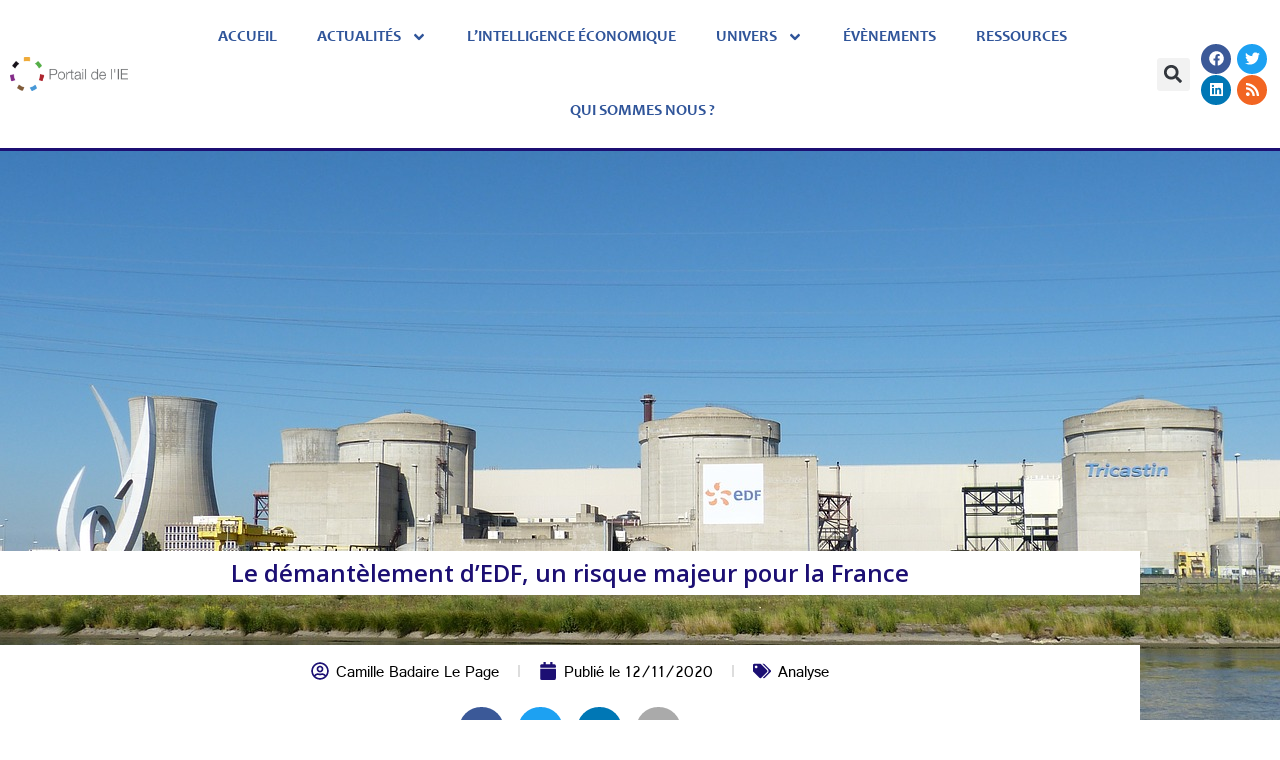

--- FILE ---
content_type: text/html; charset=UTF-8
request_url: https://www.portail-ie.fr/univers/surete-et-gouvernance-des-risques/2020/le-demantelement-dedf-un-risque-majeur-pour-la-france/
body_size: 26577
content:
<!doctype html>
<html lang="fr-FR">
<head>
	<meta charset="UTF-8">
	<meta name="viewport" content="width=device-width, initial-scale=1">
	<link rel="profile" href="https://gmpg.org/xfn/11">
	<script data-cfasync="false" data-no-defer="1" data-no-minify="1" data-no-optimize="1">var ewww_webp_supported=!1;function check_webp_feature(A,e){var w;e=void 0!==e?e:function(){},ewww_webp_supported?e(ewww_webp_supported):((w=new Image).onload=function(){ewww_webp_supported=0<w.width&&0<w.height,e&&e(ewww_webp_supported)},w.onerror=function(){e&&e(!1)},w.src="data:image/webp;base64,"+{alpha:"UklGRkoAAABXRUJQVlA4WAoAAAAQAAAAAAAAAAAAQUxQSAwAAAARBxAR/Q9ERP8DAABWUDggGAAAABQBAJ0BKgEAAQAAAP4AAA3AAP7mtQAAAA=="}[A])}check_webp_feature("alpha");</script><script data-cfasync="false" data-no-defer="1" data-no-minify="1" data-no-optimize="1">var Arrive=function(c,w){"use strict";if(c.MutationObserver&&"undefined"!=typeof HTMLElement){var r,a=0,u=(r=HTMLElement.prototype.matches||HTMLElement.prototype.webkitMatchesSelector||HTMLElement.prototype.mozMatchesSelector||HTMLElement.prototype.msMatchesSelector,{matchesSelector:function(e,t){return e instanceof HTMLElement&&r.call(e,t)},addMethod:function(e,t,r){var a=e[t];e[t]=function(){return r.length==arguments.length?r.apply(this,arguments):"function"==typeof a?a.apply(this,arguments):void 0}},callCallbacks:function(e,t){t&&t.options.onceOnly&&1==t.firedElems.length&&(e=[e[0]]);for(var r,a=0;r=e[a];a++)r&&r.callback&&r.callback.call(r.elem,r.elem);t&&t.options.onceOnly&&1==t.firedElems.length&&t.me.unbindEventWithSelectorAndCallback.call(t.target,t.selector,t.callback)},checkChildNodesRecursively:function(e,t,r,a){for(var i,n=0;i=e[n];n++)r(i,t,a)&&a.push({callback:t.callback,elem:i}),0<i.childNodes.length&&u.checkChildNodesRecursively(i.childNodes,t,r,a)},mergeArrays:function(e,t){var r,a={};for(r in e)e.hasOwnProperty(r)&&(a[r]=e[r]);for(r in t)t.hasOwnProperty(r)&&(a[r]=t[r]);return a},toElementsArray:function(e){return e=void 0!==e&&("number"!=typeof e.length||e===c)?[e]:e}}),e=(l.prototype.addEvent=function(e,t,r,a){a={target:e,selector:t,options:r,callback:a,firedElems:[]};return this._beforeAdding&&this._beforeAdding(a),this._eventsBucket.push(a),a},l.prototype.removeEvent=function(e){for(var t,r=this._eventsBucket.length-1;t=this._eventsBucket[r];r--)e(t)&&(this._beforeRemoving&&this._beforeRemoving(t),(t=this._eventsBucket.splice(r,1))&&t.length&&(t[0].callback=null))},l.prototype.beforeAdding=function(e){this._beforeAdding=e},l.prototype.beforeRemoving=function(e){this._beforeRemoving=e},l),t=function(i,n){var o=new e,l=this,s={fireOnAttributesModification:!1};return o.beforeAdding(function(t){var e=t.target;e!==c.document&&e!==c||(e=document.getElementsByTagName("html")[0]);var r=new MutationObserver(function(e){n.call(this,e,t)}),a=i(t.options);r.observe(e,a),t.observer=r,t.me=l}),o.beforeRemoving(function(e){e.observer.disconnect()}),this.bindEvent=function(e,t,r){t=u.mergeArrays(s,t);for(var a=u.toElementsArray(this),i=0;i<a.length;i++)o.addEvent(a[i],e,t,r)},this.unbindEvent=function(){var r=u.toElementsArray(this);o.removeEvent(function(e){for(var t=0;t<r.length;t++)if(this===w||e.target===r[t])return!0;return!1})},this.unbindEventWithSelectorOrCallback=function(r){var a=u.toElementsArray(this),i=r,e="function"==typeof r?function(e){for(var t=0;t<a.length;t++)if((this===w||e.target===a[t])&&e.callback===i)return!0;return!1}:function(e){for(var t=0;t<a.length;t++)if((this===w||e.target===a[t])&&e.selector===r)return!0;return!1};o.removeEvent(e)},this.unbindEventWithSelectorAndCallback=function(r,a){var i=u.toElementsArray(this);o.removeEvent(function(e){for(var t=0;t<i.length;t++)if((this===w||e.target===i[t])&&e.selector===r&&e.callback===a)return!0;return!1})},this},i=new function(){var s={fireOnAttributesModification:!1,onceOnly:!1,existing:!1};function n(e,t,r){return!(!u.matchesSelector(e,t.selector)||(e._id===w&&(e._id=a++),-1!=t.firedElems.indexOf(e._id)))&&(t.firedElems.push(e._id),!0)}var c=(i=new t(function(e){var t={attributes:!1,childList:!0,subtree:!0};return e.fireOnAttributesModification&&(t.attributes=!0),t},function(e,i){e.forEach(function(e){var t=e.addedNodes,r=e.target,a=[];null!==t&&0<t.length?u.checkChildNodesRecursively(t,i,n,a):"attributes"===e.type&&n(r,i)&&a.push({callback:i.callback,elem:r}),u.callCallbacks(a,i)})})).bindEvent;return i.bindEvent=function(e,t,r){t=void 0===r?(r=t,s):u.mergeArrays(s,t);var a=u.toElementsArray(this);if(t.existing){for(var i=[],n=0;n<a.length;n++)for(var o=a[n].querySelectorAll(e),l=0;l<o.length;l++)i.push({callback:r,elem:o[l]});if(t.onceOnly&&i.length)return r.call(i[0].elem,i[0].elem);setTimeout(u.callCallbacks,1,i)}c.call(this,e,t,r)},i},o=new function(){var a={};function i(e,t){return u.matchesSelector(e,t.selector)}var n=(o=new t(function(){return{childList:!0,subtree:!0}},function(e,r){e.forEach(function(e){var t=e.removedNodes,e=[];null!==t&&0<t.length&&u.checkChildNodesRecursively(t,r,i,e),u.callCallbacks(e,r)})})).bindEvent;return o.bindEvent=function(e,t,r){t=void 0===r?(r=t,a):u.mergeArrays(a,t),n.call(this,e,t,r)},o};d(HTMLElement.prototype),d(NodeList.prototype),d(HTMLCollection.prototype),d(HTMLDocument.prototype),d(Window.prototype);var n={};return s(i,n,"unbindAllArrive"),s(o,n,"unbindAllLeave"),n}function l(){this._eventsBucket=[],this._beforeAdding=null,this._beforeRemoving=null}function s(e,t,r){u.addMethod(t,r,e.unbindEvent),u.addMethod(t,r,e.unbindEventWithSelectorOrCallback),u.addMethod(t,r,e.unbindEventWithSelectorAndCallback)}function d(e){e.arrive=i.bindEvent,s(i,e,"unbindArrive"),e.leave=o.bindEvent,s(o,e,"unbindLeave")}}(window,void 0),ewww_webp_supported=!1;function check_webp_feature(e,t){var r;ewww_webp_supported?t(ewww_webp_supported):((r=new Image).onload=function(){ewww_webp_supported=0<r.width&&0<r.height,t(ewww_webp_supported)},r.onerror=function(){t(!1)},r.src="data:image/webp;base64,"+{alpha:"UklGRkoAAABXRUJQVlA4WAoAAAAQAAAAAAAAAAAAQUxQSAwAAAARBxAR/Q9ERP8DAABWUDggGAAAABQBAJ0BKgEAAQAAAP4AAA3AAP7mtQAAAA==",animation:"UklGRlIAAABXRUJQVlA4WAoAAAASAAAAAAAAAAAAQU5JTQYAAAD/////AABBTk1GJgAAAAAAAAAAAAAAAAAAAGQAAABWUDhMDQAAAC8AAAAQBxAREYiI/gcA"}[e])}function ewwwLoadImages(e){if(e){for(var t=document.querySelectorAll(".batch-image img, .image-wrapper a, .ngg-pro-masonry-item a, .ngg-galleria-offscreen-seo-wrapper a"),r=0,a=t.length;r<a;r++)ewwwAttr(t[r],"data-src",t[r].getAttribute("data-webp")),ewwwAttr(t[r],"data-thumbnail",t[r].getAttribute("data-webp-thumbnail"));for(var i=document.querySelectorAll("div.woocommerce-product-gallery__image"),r=0,a=i.length;r<a;r++)ewwwAttr(i[r],"data-thumb",i[r].getAttribute("data-webp-thumb"))}for(var n=document.querySelectorAll("video"),r=0,a=n.length;r<a;r++)ewwwAttr(n[r],"poster",e?n[r].getAttribute("data-poster-webp"):n[r].getAttribute("data-poster-image"));for(var o,l=document.querySelectorAll("img.ewww_webp_lazy_load"),r=0,a=l.length;r<a;r++)e&&(ewwwAttr(l[r],"data-lazy-srcset",l[r].getAttribute("data-lazy-srcset-webp")),ewwwAttr(l[r],"data-srcset",l[r].getAttribute("data-srcset-webp")),ewwwAttr(l[r],"data-lazy-src",l[r].getAttribute("data-lazy-src-webp")),ewwwAttr(l[r],"data-src",l[r].getAttribute("data-src-webp")),ewwwAttr(l[r],"data-orig-file",l[r].getAttribute("data-webp-orig-file")),ewwwAttr(l[r],"data-medium-file",l[r].getAttribute("data-webp-medium-file")),ewwwAttr(l[r],"data-large-file",l[r].getAttribute("data-webp-large-file")),null!=(o=l[r].getAttribute("srcset"))&&!1!==o&&o.includes("R0lGOD")&&ewwwAttr(l[r],"src",l[r].getAttribute("data-lazy-src-webp"))),l[r].className=l[r].className.replace(/\bewww_webp_lazy_load\b/,"");for(var s=document.querySelectorAll(".ewww_webp"),r=0,a=s.length;r<a;r++)e?(ewwwAttr(s[r],"srcset",s[r].getAttribute("data-srcset-webp")),ewwwAttr(s[r],"src",s[r].getAttribute("data-src-webp")),ewwwAttr(s[r],"data-orig-file",s[r].getAttribute("data-webp-orig-file")),ewwwAttr(s[r],"data-medium-file",s[r].getAttribute("data-webp-medium-file")),ewwwAttr(s[r],"data-large-file",s[r].getAttribute("data-webp-large-file")),ewwwAttr(s[r],"data-large_image",s[r].getAttribute("data-webp-large_image")),ewwwAttr(s[r],"data-src",s[r].getAttribute("data-webp-src"))):(ewwwAttr(s[r],"srcset",s[r].getAttribute("data-srcset-img")),ewwwAttr(s[r],"src",s[r].getAttribute("data-src-img"))),s[r].className=s[r].className.replace(/\bewww_webp\b/,"ewww_webp_loaded");window.jQuery&&jQuery.fn.isotope&&jQuery.fn.imagesLoaded&&(jQuery(".fusion-posts-container-infinite").imagesLoaded(function(){jQuery(".fusion-posts-container-infinite").hasClass("isotope")&&jQuery(".fusion-posts-container-infinite").isotope()}),jQuery(".fusion-portfolio:not(.fusion-recent-works) .fusion-portfolio-wrapper").imagesLoaded(function(){jQuery(".fusion-portfolio:not(.fusion-recent-works) .fusion-portfolio-wrapper").isotope()}))}function ewwwWebPInit(e){ewwwLoadImages(e),ewwwNggLoadGalleries(e),document.arrive(".ewww_webp",function(){ewwwLoadImages(e)}),document.arrive(".ewww_webp_lazy_load",function(){ewwwLoadImages(e)}),document.arrive("videos",function(){ewwwLoadImages(e)}),"loading"==document.readyState?document.addEventListener("DOMContentLoaded",ewwwJSONParserInit):("undefined"!=typeof galleries&&ewwwNggParseGalleries(e),ewwwWooParseVariations(e))}function ewwwAttr(e,t,r){null!=r&&!1!==r&&e.setAttribute(t,r)}function ewwwJSONParserInit(){"undefined"!=typeof galleries&&check_webp_feature("alpha",ewwwNggParseGalleries),check_webp_feature("alpha",ewwwWooParseVariations)}function ewwwWooParseVariations(e){if(e)for(var t=document.querySelectorAll("form.variations_form"),r=0,a=t.length;r<a;r++){var i=t[r].getAttribute("data-product_variations"),n=!1;try{for(var o in i=JSON.parse(i))void 0!==i[o]&&void 0!==i[o].image&&(void 0!==i[o].image.src_webp&&(i[o].image.src=i[o].image.src_webp,n=!0),void 0!==i[o].image.srcset_webp&&(i[o].image.srcset=i[o].image.srcset_webp,n=!0),void 0!==i[o].image.full_src_webp&&(i[o].image.full_src=i[o].image.full_src_webp,n=!0),void 0!==i[o].image.gallery_thumbnail_src_webp&&(i[o].image.gallery_thumbnail_src=i[o].image.gallery_thumbnail_src_webp,n=!0),void 0!==i[o].image.thumb_src_webp&&(i[o].image.thumb_src=i[o].image.thumb_src_webp,n=!0));n&&ewwwAttr(t[r],"data-product_variations",JSON.stringify(i))}catch(e){}}}function ewwwNggParseGalleries(e){if(e)for(var t in galleries){var r=galleries[t];galleries[t].images_list=ewwwNggParseImageList(r.images_list)}}function ewwwNggLoadGalleries(e){e&&document.addEventListener("ngg.galleria.themeadded",function(e,t){window.ngg_galleria._create_backup=window.ngg_galleria.create,window.ngg_galleria.create=function(e,t){var r=$(e).data("id");return galleries["gallery_"+r].images_list=ewwwNggParseImageList(galleries["gallery_"+r].images_list),window.ngg_galleria._create_backup(e,t)}})}function ewwwNggParseImageList(e){for(var t in e){var r=e[t];if(void 0!==r["image-webp"]&&(e[t].image=r["image-webp"],delete e[t]["image-webp"]),void 0!==r["thumb-webp"]&&(e[t].thumb=r["thumb-webp"],delete e[t]["thumb-webp"]),void 0!==r.full_image_webp&&(e[t].full_image=r.full_image_webp,delete e[t].full_image_webp),void 0!==r.srcsets)for(var a in r.srcsets)nggSrcset=r.srcsets[a],void 0!==r.srcsets[a+"-webp"]&&(e[t].srcsets[a]=r.srcsets[a+"-webp"],delete e[t].srcsets[a+"-webp"]);if(void 0!==r.full_srcsets)for(var i in r.full_srcsets)nggFSrcset=r.full_srcsets[i],void 0!==r.full_srcsets[i+"-webp"]&&(e[t].full_srcsets[i]=r.full_srcsets[i+"-webp"],delete e[t].full_srcsets[i+"-webp"])}return e}check_webp_feature("alpha",ewwwWebPInit);</script><meta name='robots' content='index, follow, max-image-preview:large, max-snippet:-1, max-video-preview:-1' />

	<!-- This site is optimized with the Yoast SEO plugin v26.8 - https://yoast.com/product/yoast-seo-wordpress/ -->
	<title>Le démantèlement d’EDF, un risque majeur pour la France - Portail de l&#039;IE</title>
	<link rel="canonical" href="https://www.portail-ie.fr/univers/surete-et-gouvernance-des-risques/2020/le-demantelement-dedf-un-risque-majeur-pour-la-france/" />
	<meta property="og:locale" content="fr_FR" />
	<meta property="og:type" content="article" />
	<meta property="og:title" content="Le démantèlement d’EDF, un risque majeur pour la France - Portail de l&#039;IE" />
	<meta property="og:description" content="L’État entrevoit une aide urgente pour soutenir EDF. Celle-ci dépend de l’accord de la Direction générale de la Concurrence, européenne et de la Commission européenne, qui exige qu’EDF soit transformée en une holding sans rôle opérationnel, ni contrôle sur ses filiales. Cela générerait des risques économiques, politiques et environnementaux pour la France." />
	<meta property="og:url" content="https://www.portail-ie.fr/univers/surete-et-gouvernance-des-risques/2020/le-demantelement-dedf-un-risque-majeur-pour-la-france/" />
	<meta property="og:site_name" content="Portail de l&#039;IE" />
	<meta property="article:published_time" content="2020-11-12T12:17:21+00:00" />
	<meta property="article:modified_time" content="2023-04-17T18:11:47+00:00" />
	<meta property="og:image" content="https://www.portail-ie.fr/wp-content/uploads/2023/03/616926f2e8a524e5abfac64f583c3627-1.jpg" />
	<meta property="og:image:width" content="1280" />
	<meta property="og:image:height" content="960" />
	<meta property="og:image:type" content="image/jpeg" />
	<meta name="author" content="portail-ie" />
	<meta name="twitter:card" content="summary_large_image" />
	<meta name="twitter:label1" content="Écrit par" />
	<meta name="twitter:data1" content="portail-ie" />
	<meta name="twitter:label2" content="Durée de lecture estimée" />
	<meta name="twitter:data2" content="7 minutes" />
	<script type="application/ld+json" class="yoast-schema-graph">{"@context":"https://schema.org","@graph":[{"@type":"Article","@id":"https://www.portail-ie.fr/univers/surete-et-gouvernance-des-risques/2020/le-demantelement-dedf-un-risque-majeur-pour-la-france/#article","isPartOf":{"@id":"https://www.portail-ie.fr/univers/surete-et-gouvernance-des-risques/2020/le-demantelement-dedf-un-risque-majeur-pour-la-france/"},"author":{"name":"portail-ie","@id":"https://www.portail-ie.fr/#/schema/person/bf4b596d4f572f53383a5ed344aebf59"},"headline":"Le démantèlement d’EDF, un risque majeur pour la France","datePublished":"2020-11-12T12:17:21+00:00","dateModified":"2023-04-17T18:11:47+00:00","mainEntityOfPage":{"@id":"https://www.portail-ie.fr/univers/surete-et-gouvernance-des-risques/2020/le-demantelement-dedf-un-risque-majeur-pour-la-france/"},"wordCount":1377,"image":{"@id":"https://www.portail-ie.fr/univers/surete-et-gouvernance-des-risques/2020/le-demantelement-dedf-un-risque-majeur-pour-la-france/#primaryimage"},"thumbnailUrl":"https://www.portail-ie.fr/wp-content/uploads/2023/03/616926f2e8a524e5abfac64f583c3627-1.jpg","keywords":["Analyse"],"articleSection":["Sûreté et gouvernance des risques"],"inLanguage":"fr-FR"},{"@type":"WebPage","@id":"https://www.portail-ie.fr/univers/surete-et-gouvernance-des-risques/2020/le-demantelement-dedf-un-risque-majeur-pour-la-france/","url":"https://www.portail-ie.fr/univers/surete-et-gouvernance-des-risques/2020/le-demantelement-dedf-un-risque-majeur-pour-la-france/","name":"Le démantèlement d’EDF, un risque majeur pour la France - Portail de l&#039;IE","isPartOf":{"@id":"https://www.portail-ie.fr/#website"},"primaryImageOfPage":{"@id":"https://www.portail-ie.fr/univers/surete-et-gouvernance-des-risques/2020/le-demantelement-dedf-un-risque-majeur-pour-la-france/#primaryimage"},"image":{"@id":"https://www.portail-ie.fr/univers/surete-et-gouvernance-des-risques/2020/le-demantelement-dedf-un-risque-majeur-pour-la-france/#primaryimage"},"thumbnailUrl":"https://www.portail-ie.fr/wp-content/uploads/2023/03/616926f2e8a524e5abfac64f583c3627-1.jpg","datePublished":"2020-11-12T12:17:21+00:00","dateModified":"2023-04-17T18:11:47+00:00","author":{"@id":"https://www.portail-ie.fr/#/schema/person/bf4b596d4f572f53383a5ed344aebf59"},"breadcrumb":{"@id":"https://www.portail-ie.fr/univers/surete-et-gouvernance-des-risques/2020/le-demantelement-dedf-un-risque-majeur-pour-la-france/#breadcrumb"},"inLanguage":"fr-FR","potentialAction":[{"@type":"ReadAction","target":["https://www.portail-ie.fr/univers/surete-et-gouvernance-des-risques/2020/le-demantelement-dedf-un-risque-majeur-pour-la-france/"]}]},{"@type":"ImageObject","inLanguage":"fr-FR","@id":"https://www.portail-ie.fr/univers/surete-et-gouvernance-des-risques/2020/le-demantelement-dedf-un-risque-majeur-pour-la-france/#primaryimage","url":"https://www.portail-ie.fr/wp-content/uploads/2023/03/616926f2e8a524e5abfac64f583c3627-1.jpg","contentUrl":"https://www.portail-ie.fr/wp-content/uploads/2023/03/616926f2e8a524e5abfac64f583c3627-1.jpg","width":1280,"height":960},{"@type":"BreadcrumbList","@id":"https://www.portail-ie.fr/univers/surete-et-gouvernance-des-risques/2020/le-demantelement-dedf-un-risque-majeur-pour-la-france/#breadcrumb","itemListElement":[{"@type":"ListItem","position":1,"name":"Accueil","item":"https://www.portail-ie.fr/"},{"@type":"ListItem","position":2,"name":"Le démantèlement d’EDF, un risque majeur pour la France"}]},{"@type":"WebSite","@id":"https://www.portail-ie.fr/#website","url":"https://www.portail-ie.fr/","name":"Portail de l'IE","description":"","potentialAction":[{"@type":"SearchAction","target":{"@type":"EntryPoint","urlTemplate":"https://www.portail-ie.fr/?s={search_term_string}"},"query-input":{"@type":"PropertyValueSpecification","valueRequired":true,"valueName":"search_term_string"}}],"inLanguage":"fr-FR"},{"@type":"Person","@id":"https://www.portail-ie.fr/#/schema/person/bf4b596d4f572f53383a5ed344aebf59","name":"portail-ie","image":{"@type":"ImageObject","inLanguage":"fr-FR","@id":"https://www.portail-ie.fr/#/schema/person/image/","url":"https://secure.gravatar.com/avatar/74da9e592f46f6b7d23517cd14df1de3963bdab67e9410a557e5aad7b8dfd8c6?s=96&d=mm&r=g","contentUrl":"https://secure.gravatar.com/avatar/74da9e592f46f6b7d23517cd14df1de3963bdab67e9410a557e5aad7b8dfd8c6?s=96&d=mm&r=g","caption":"portail-ie"},"sameAs":["https://www.portail-ie.fr"],"url":"https://www.portail-ie.fr/author/portail-ie/"}]}</script>
	<!-- / Yoast SEO plugin. -->


<link rel='dns-prefetch' href='//www.googletagmanager.com' />
<link rel="alternate" type="application/rss+xml" title="Portail de l&#039;IE &raquo; Flux" href="https://www.portail-ie.fr/feed/" />
<link rel="alternate" type="application/rss+xml" title="Portail de l&#039;IE &raquo; Flux des commentaires" href="https://www.portail-ie.fr/comments/feed/" />
<link rel="alternate" type="text/calendar" title="Portail de l&#039;IE &raquo; Flux iCal" href="https://www.portail-ie.fr/events/?ical=1" />
<link rel="alternate" title="oEmbed (JSON)" type="application/json+oembed" href="https://www.portail-ie.fr/wp-json/oembed/1.0/embed?url=https%3A%2F%2Fwww.portail-ie.fr%2Funivers%2Fsurete-et-gouvernance-des-risques%2F2020%2Fle-demantelement-dedf-un-risque-majeur-pour-la-france%2F" />
<link rel="alternate" title="oEmbed (XML)" type="text/xml+oembed" href="https://www.portail-ie.fr/wp-json/oembed/1.0/embed?url=https%3A%2F%2Fwww.portail-ie.fr%2Funivers%2Fsurete-et-gouvernance-des-risques%2F2020%2Fle-demantelement-dedf-un-risque-majeur-pour-la-france%2F&#038;format=xml" />
<style id='wp-img-auto-sizes-contain-inline-css'>
img:is([sizes=auto i],[sizes^="auto," i]){contain-intrinsic-size:3000px 1500px}
/*# sourceURL=wp-img-auto-sizes-contain-inline-css */
</style>
<link rel='stylesheet' id='dashicons-css' href='https://www.portail-ie.fr/wp-includes/css/dashicons.min.css?ver=6.9' media='all' />
<link rel='stylesheet' id='post-views-counter-frontend-css' href='https://www.portail-ie.fr/wp-content/plugins/post-views-counter/css/frontend.min.css?ver=1.5.6' media='all' />
<link rel='stylesheet' id='tribe-events-pro-mini-calendar-block-styles-css' href='https://www.portail-ie.fr/wp-content/plugins/events-calendar-pro/build/css/tribe-events-pro-mini-calendar-block.css?ver=7.7.12' media='all' />
<link rel='stylesheet' id='tec-variables-skeleton-css' href='https://www.portail-ie.fr/wp-content/plugins/the-events-calendar/common/build/css/variables-skeleton.css?ver=6.10.2' media='all' />
<link rel='stylesheet' id='tec-variables-full-css' href='https://www.portail-ie.fr/wp-content/plugins/the-events-calendar/common/build/css/variables-full.css?ver=6.10.2' media='all' />
<link rel='stylesheet' id='tribe-events-v2-virtual-single-block-css' href='https://www.portail-ie.fr/wp-content/plugins/events-calendar-pro/build/css/events-virtual-single-block.css?ver=7.7.12' media='all' />
<style id='wp-emoji-styles-inline-css'>

	img.wp-smiley, img.emoji {
		display: inline !important;
		border: none !important;
		box-shadow: none !important;
		height: 1em !important;
		width: 1em !important;
		margin: 0 0.07em !important;
		vertical-align: -0.1em !important;
		background: none !important;
		padding: 0 !important;
	}
/*# sourceURL=wp-emoji-styles-inline-css */
</style>
<link rel='stylesheet' id='wp-block-library-css' href='https://www.portail-ie.fr/wp-includes/css/dist/block-library/style.min.css?ver=6.9' media='all' />
<style id='global-styles-inline-css'>
:root{--wp--preset--aspect-ratio--square: 1;--wp--preset--aspect-ratio--4-3: 4/3;--wp--preset--aspect-ratio--3-4: 3/4;--wp--preset--aspect-ratio--3-2: 3/2;--wp--preset--aspect-ratio--2-3: 2/3;--wp--preset--aspect-ratio--16-9: 16/9;--wp--preset--aspect-ratio--9-16: 9/16;--wp--preset--color--black: #000000;--wp--preset--color--cyan-bluish-gray: #abb8c3;--wp--preset--color--white: #ffffff;--wp--preset--color--pale-pink: #f78da7;--wp--preset--color--vivid-red: #cf2e2e;--wp--preset--color--luminous-vivid-orange: #ff6900;--wp--preset--color--luminous-vivid-amber: #fcb900;--wp--preset--color--light-green-cyan: #7bdcb5;--wp--preset--color--vivid-green-cyan: #00d084;--wp--preset--color--pale-cyan-blue: #8ed1fc;--wp--preset--color--vivid-cyan-blue: #0693e3;--wp--preset--color--vivid-purple: #9b51e0;--wp--preset--gradient--vivid-cyan-blue-to-vivid-purple: linear-gradient(135deg,rgb(6,147,227) 0%,rgb(155,81,224) 100%);--wp--preset--gradient--light-green-cyan-to-vivid-green-cyan: linear-gradient(135deg,rgb(122,220,180) 0%,rgb(0,208,130) 100%);--wp--preset--gradient--luminous-vivid-amber-to-luminous-vivid-orange: linear-gradient(135deg,rgb(252,185,0) 0%,rgb(255,105,0) 100%);--wp--preset--gradient--luminous-vivid-orange-to-vivid-red: linear-gradient(135deg,rgb(255,105,0) 0%,rgb(207,46,46) 100%);--wp--preset--gradient--very-light-gray-to-cyan-bluish-gray: linear-gradient(135deg,rgb(238,238,238) 0%,rgb(169,184,195) 100%);--wp--preset--gradient--cool-to-warm-spectrum: linear-gradient(135deg,rgb(74,234,220) 0%,rgb(151,120,209) 20%,rgb(207,42,186) 40%,rgb(238,44,130) 60%,rgb(251,105,98) 80%,rgb(254,248,76) 100%);--wp--preset--gradient--blush-light-purple: linear-gradient(135deg,rgb(255,206,236) 0%,rgb(152,150,240) 100%);--wp--preset--gradient--blush-bordeaux: linear-gradient(135deg,rgb(254,205,165) 0%,rgb(254,45,45) 50%,rgb(107,0,62) 100%);--wp--preset--gradient--luminous-dusk: linear-gradient(135deg,rgb(255,203,112) 0%,rgb(199,81,192) 50%,rgb(65,88,208) 100%);--wp--preset--gradient--pale-ocean: linear-gradient(135deg,rgb(255,245,203) 0%,rgb(182,227,212) 50%,rgb(51,167,181) 100%);--wp--preset--gradient--electric-grass: linear-gradient(135deg,rgb(202,248,128) 0%,rgb(113,206,126) 100%);--wp--preset--gradient--midnight: linear-gradient(135deg,rgb(2,3,129) 0%,rgb(40,116,252) 100%);--wp--preset--font-size--small: 13px;--wp--preset--font-size--medium: 20px;--wp--preset--font-size--large: 36px;--wp--preset--font-size--x-large: 42px;--wp--preset--spacing--20: 0.44rem;--wp--preset--spacing--30: 0.67rem;--wp--preset--spacing--40: 1rem;--wp--preset--spacing--50: 1.5rem;--wp--preset--spacing--60: 2.25rem;--wp--preset--spacing--70: 3.38rem;--wp--preset--spacing--80: 5.06rem;--wp--preset--shadow--natural: 6px 6px 9px rgba(0, 0, 0, 0.2);--wp--preset--shadow--deep: 12px 12px 50px rgba(0, 0, 0, 0.4);--wp--preset--shadow--sharp: 6px 6px 0px rgba(0, 0, 0, 0.2);--wp--preset--shadow--outlined: 6px 6px 0px -3px rgb(255, 255, 255), 6px 6px rgb(0, 0, 0);--wp--preset--shadow--crisp: 6px 6px 0px rgb(0, 0, 0);}:root { --wp--style--global--content-size: 800px;--wp--style--global--wide-size: 1200px; }:where(body) { margin: 0; }.wp-site-blocks > .alignleft { float: left; margin-right: 2em; }.wp-site-blocks > .alignright { float: right; margin-left: 2em; }.wp-site-blocks > .aligncenter { justify-content: center; margin-left: auto; margin-right: auto; }:where(.wp-site-blocks) > * { margin-block-start: 24px; margin-block-end: 0; }:where(.wp-site-blocks) > :first-child { margin-block-start: 0; }:where(.wp-site-blocks) > :last-child { margin-block-end: 0; }:root { --wp--style--block-gap: 24px; }:root :where(.is-layout-flow) > :first-child{margin-block-start: 0;}:root :where(.is-layout-flow) > :last-child{margin-block-end: 0;}:root :where(.is-layout-flow) > *{margin-block-start: 24px;margin-block-end: 0;}:root :where(.is-layout-constrained) > :first-child{margin-block-start: 0;}:root :where(.is-layout-constrained) > :last-child{margin-block-end: 0;}:root :where(.is-layout-constrained) > *{margin-block-start: 24px;margin-block-end: 0;}:root :where(.is-layout-flex){gap: 24px;}:root :where(.is-layout-grid){gap: 24px;}.is-layout-flow > .alignleft{float: left;margin-inline-start: 0;margin-inline-end: 2em;}.is-layout-flow > .alignright{float: right;margin-inline-start: 2em;margin-inline-end: 0;}.is-layout-flow > .aligncenter{margin-left: auto !important;margin-right: auto !important;}.is-layout-constrained > .alignleft{float: left;margin-inline-start: 0;margin-inline-end: 2em;}.is-layout-constrained > .alignright{float: right;margin-inline-start: 2em;margin-inline-end: 0;}.is-layout-constrained > .aligncenter{margin-left: auto !important;margin-right: auto !important;}.is-layout-constrained > :where(:not(.alignleft):not(.alignright):not(.alignfull)){max-width: var(--wp--style--global--content-size);margin-left: auto !important;margin-right: auto !important;}.is-layout-constrained > .alignwide{max-width: var(--wp--style--global--wide-size);}body .is-layout-flex{display: flex;}.is-layout-flex{flex-wrap: wrap;align-items: center;}.is-layout-flex > :is(*, div){margin: 0;}body .is-layout-grid{display: grid;}.is-layout-grid > :is(*, div){margin: 0;}body{padding-top: 0px;padding-right: 0px;padding-bottom: 0px;padding-left: 0px;}a:where(:not(.wp-element-button)){text-decoration: underline;}:root :where(.wp-element-button, .wp-block-button__link){background-color: #32373c;border-width: 0;color: #fff;font-family: inherit;font-size: inherit;font-style: inherit;font-weight: inherit;letter-spacing: inherit;line-height: inherit;padding-top: calc(0.667em + 2px);padding-right: calc(1.333em + 2px);padding-bottom: calc(0.667em + 2px);padding-left: calc(1.333em + 2px);text-decoration: none;text-transform: inherit;}.has-black-color{color: var(--wp--preset--color--black) !important;}.has-cyan-bluish-gray-color{color: var(--wp--preset--color--cyan-bluish-gray) !important;}.has-white-color{color: var(--wp--preset--color--white) !important;}.has-pale-pink-color{color: var(--wp--preset--color--pale-pink) !important;}.has-vivid-red-color{color: var(--wp--preset--color--vivid-red) !important;}.has-luminous-vivid-orange-color{color: var(--wp--preset--color--luminous-vivid-orange) !important;}.has-luminous-vivid-amber-color{color: var(--wp--preset--color--luminous-vivid-amber) !important;}.has-light-green-cyan-color{color: var(--wp--preset--color--light-green-cyan) !important;}.has-vivid-green-cyan-color{color: var(--wp--preset--color--vivid-green-cyan) !important;}.has-pale-cyan-blue-color{color: var(--wp--preset--color--pale-cyan-blue) !important;}.has-vivid-cyan-blue-color{color: var(--wp--preset--color--vivid-cyan-blue) !important;}.has-vivid-purple-color{color: var(--wp--preset--color--vivid-purple) !important;}.has-black-background-color{background-color: var(--wp--preset--color--black) !important;}.has-cyan-bluish-gray-background-color{background-color: var(--wp--preset--color--cyan-bluish-gray) !important;}.has-white-background-color{background-color: var(--wp--preset--color--white) !important;}.has-pale-pink-background-color{background-color: var(--wp--preset--color--pale-pink) !important;}.has-vivid-red-background-color{background-color: var(--wp--preset--color--vivid-red) !important;}.has-luminous-vivid-orange-background-color{background-color: var(--wp--preset--color--luminous-vivid-orange) !important;}.has-luminous-vivid-amber-background-color{background-color: var(--wp--preset--color--luminous-vivid-amber) !important;}.has-light-green-cyan-background-color{background-color: var(--wp--preset--color--light-green-cyan) !important;}.has-vivid-green-cyan-background-color{background-color: var(--wp--preset--color--vivid-green-cyan) !important;}.has-pale-cyan-blue-background-color{background-color: var(--wp--preset--color--pale-cyan-blue) !important;}.has-vivid-cyan-blue-background-color{background-color: var(--wp--preset--color--vivid-cyan-blue) !important;}.has-vivid-purple-background-color{background-color: var(--wp--preset--color--vivid-purple) !important;}.has-black-border-color{border-color: var(--wp--preset--color--black) !important;}.has-cyan-bluish-gray-border-color{border-color: var(--wp--preset--color--cyan-bluish-gray) !important;}.has-white-border-color{border-color: var(--wp--preset--color--white) !important;}.has-pale-pink-border-color{border-color: var(--wp--preset--color--pale-pink) !important;}.has-vivid-red-border-color{border-color: var(--wp--preset--color--vivid-red) !important;}.has-luminous-vivid-orange-border-color{border-color: var(--wp--preset--color--luminous-vivid-orange) !important;}.has-luminous-vivid-amber-border-color{border-color: var(--wp--preset--color--luminous-vivid-amber) !important;}.has-light-green-cyan-border-color{border-color: var(--wp--preset--color--light-green-cyan) !important;}.has-vivid-green-cyan-border-color{border-color: var(--wp--preset--color--vivid-green-cyan) !important;}.has-pale-cyan-blue-border-color{border-color: var(--wp--preset--color--pale-cyan-blue) !important;}.has-vivid-cyan-blue-border-color{border-color: var(--wp--preset--color--vivid-cyan-blue) !important;}.has-vivid-purple-border-color{border-color: var(--wp--preset--color--vivid-purple) !important;}.has-vivid-cyan-blue-to-vivid-purple-gradient-background{background: var(--wp--preset--gradient--vivid-cyan-blue-to-vivid-purple) !important;}.has-light-green-cyan-to-vivid-green-cyan-gradient-background{background: var(--wp--preset--gradient--light-green-cyan-to-vivid-green-cyan) !important;}.has-luminous-vivid-amber-to-luminous-vivid-orange-gradient-background{background: var(--wp--preset--gradient--luminous-vivid-amber-to-luminous-vivid-orange) !important;}.has-luminous-vivid-orange-to-vivid-red-gradient-background{background: var(--wp--preset--gradient--luminous-vivid-orange-to-vivid-red) !important;}.has-very-light-gray-to-cyan-bluish-gray-gradient-background{background: var(--wp--preset--gradient--very-light-gray-to-cyan-bluish-gray) !important;}.has-cool-to-warm-spectrum-gradient-background{background: var(--wp--preset--gradient--cool-to-warm-spectrum) !important;}.has-blush-light-purple-gradient-background{background: var(--wp--preset--gradient--blush-light-purple) !important;}.has-blush-bordeaux-gradient-background{background: var(--wp--preset--gradient--blush-bordeaux) !important;}.has-luminous-dusk-gradient-background{background: var(--wp--preset--gradient--luminous-dusk) !important;}.has-pale-ocean-gradient-background{background: var(--wp--preset--gradient--pale-ocean) !important;}.has-electric-grass-gradient-background{background: var(--wp--preset--gradient--electric-grass) !important;}.has-midnight-gradient-background{background: var(--wp--preset--gradient--midnight) !important;}.has-small-font-size{font-size: var(--wp--preset--font-size--small) !important;}.has-medium-font-size{font-size: var(--wp--preset--font-size--medium) !important;}.has-large-font-size{font-size: var(--wp--preset--font-size--large) !important;}.has-x-large-font-size{font-size: var(--wp--preset--font-size--x-large) !important;}
:root :where(.wp-block-pullquote){font-size: 1.5em;line-height: 1.6;}
/*# sourceURL=global-styles-inline-css */
</style>
<link rel='stylesheet' id='tribe-events-v2-single-skeleton-css' href='https://www.portail-ie.fr/wp-content/plugins/the-events-calendar/build/css/tribe-events-single-skeleton.css?ver=6.15.15' media='all' />
<link rel='stylesheet' id='tribe-events-v2-single-skeleton-full-css' href='https://www.portail-ie.fr/wp-content/plugins/the-events-calendar/build/css/tribe-events-single-full.css?ver=6.15.15' media='all' />
<link rel='stylesheet' id='tec-events-elementor-widgets-base-styles-css' href='https://www.portail-ie.fr/wp-content/plugins/the-events-calendar/build/css/integrations/plugins/elementor/widgets/widget-base.css?ver=6.15.15' media='all' />
<link rel='stylesheet' id='hello-elementor-css' href='https://www.portail-ie.fr/wp-content/themes/hello-elementor/assets/css/reset.css?ver=3.4.5' media='all' />
<link rel='stylesheet' id='hello-elementor-theme-style-css' href='https://www.portail-ie.fr/wp-content/themes/hello-elementor/assets/css/theme.css?ver=3.4.5' media='all' />
<link rel='stylesheet' id='hello-elementor-header-footer-css' href='https://www.portail-ie.fr/wp-content/themes/hello-elementor/assets/css/header-footer.css?ver=3.4.5' media='all' />
<link rel='stylesheet' id='elementor-frontend-css' href='https://www.portail-ie.fr/wp-content/plugins/elementor/assets/css/frontend.min.css?ver=3.34.4' media='all' />
<style id='elementor-frontend-inline-css'>
.elementor-10623 .elementor-element.elementor-element-e725f2c:not(.elementor-motion-effects-element-type-background), .elementor-10623 .elementor-element.elementor-element-e725f2c > .elementor-motion-effects-container > .elementor-motion-effects-layer{background-image:url("https://www.portail-ie.fr/wp-content/uploads/2023/03/616926f2e8a524e5abfac64f583c3627-1.jpg");}
/*# sourceURL=elementor-frontend-inline-css */
</style>
<link rel='stylesheet' id='elementor-post-6-css' href='https://www.portail-ie.fr/wp-content/uploads/elementor/css/post-6.css?ver=1769741882' media='all' />
<link rel='stylesheet' id='widget-image-css' href='https://www.portail-ie.fr/wp-content/plugins/elementor/assets/css/widget-image.min.css?ver=3.34.4' media='all' />
<link rel='stylesheet' id='widget-nav-menu-css' href='https://www.portail-ie.fr/wp-content/plugins/elementor-pro/assets/css/widget-nav-menu.min.css?ver=3.34.4' media='all' />
<link rel='stylesheet' id='widget-search-form-css' href='https://www.portail-ie.fr/wp-content/plugins/elementor-pro/assets/css/widget-search-form.min.css?ver=3.34.4' media='all' />
<link rel='stylesheet' id='widget-social-icons-css' href='https://www.portail-ie.fr/wp-content/plugins/elementor/assets/css/widget-social-icons.min.css?ver=3.34.4' media='all' />
<link rel='stylesheet' id='e-apple-webkit-css' href='https://www.portail-ie.fr/wp-content/plugins/elementor/assets/css/conditionals/apple-webkit.min.css?ver=3.34.4' media='all' />
<link rel='stylesheet' id='e-sticky-css' href='https://www.portail-ie.fr/wp-content/plugins/elementor-pro/assets/css/modules/sticky.min.css?ver=3.34.4' media='all' />
<link rel='stylesheet' id='e-motion-fx-css' href='https://www.portail-ie.fr/wp-content/plugins/elementor-pro/assets/css/modules/motion-fx.min.css?ver=3.34.4' media='all' />
<link rel='stylesheet' id='e-animation-grow-css' href='https://www.portail-ie.fr/wp-content/plugins/elementor/assets/lib/animations/styles/e-animation-grow.min.css?ver=3.34.4' media='all' />
<link rel='stylesheet' id='widget-heading-css' href='https://www.portail-ie.fr/wp-content/plugins/elementor/assets/css/widget-heading.min.css?ver=3.34.4' media='all' />
<link rel='stylesheet' id='widget-post-info-css' href='https://www.portail-ie.fr/wp-content/plugins/elementor-pro/assets/css/widget-post-info.min.css?ver=3.34.4' media='all' />
<link rel='stylesheet' id='widget-icon-list-css' href='https://www.portail-ie.fr/wp-content/plugins/elementor/assets/css/widget-icon-list.min.css?ver=3.34.4' media='all' />
<link rel='stylesheet' id='widget-share-buttons-css' href='https://www.portail-ie.fr/wp-content/plugins/elementor-pro/assets/css/widget-share-buttons.min.css?ver=3.34.4' media='all' />
<link rel='stylesheet' id='elementor-post-8877-css' href='https://www.portail-ie.fr/wp-content/uploads/elementor/css/post-8877.css?ver=1769741882' media='all' />
<link rel='stylesheet' id='elementor-post-34-css' href='https://www.portail-ie.fr/wp-content/uploads/elementor/css/post-34.css?ver=1769741882' media='all' />
<link rel='stylesheet' id='elementor-post-10623-css' href='https://www.portail-ie.fr/wp-content/uploads/elementor/css/post-10623.css?ver=1769741884' media='all' />
<link rel='stylesheet' id='elementor-gf-opensans-css' href='https://fonts.googleapis.com/css?family=Open+Sans:100,100italic,200,200italic,300,300italic,400,400italic,500,500italic,600,600italic,700,700italic,800,800italic,900,900italic&#038;display=swap' media='all' />
<script id="post-views-counter-frontend-js-before">
var pvcArgsFrontend = {"mode":"js","postID":2171,"requestURL":"https:\/\/www.portail-ie.fr\/wp-admin\/admin-ajax.php","nonce":"26f65eda12","dataStorage":"cookies","multisite":false,"path":"\/","domain":""};

//# sourceURL=post-views-counter-frontend-js-before
</script>
<script src="https://www.portail-ie.fr/wp-content/plugins/post-views-counter/js/frontend.min.js?ver=1.5.6" id="post-views-counter-frontend-js"></script>
<script src="https://www.portail-ie.fr/wp-includes/js/jquery/jquery.min.js?ver=3.7.1" id="jquery-core-js"></script>
<script src="https://www.portail-ie.fr/wp-includes/js/jquery/jquery-migrate.min.js?ver=3.4.1" id="jquery-migrate-js"></script>
<script id="3d-flip-book-client-locale-loader-js-extra">
var FB3D_CLIENT_LOCALE = {"ajaxurl":"https://www.portail-ie.fr/wp-admin/admin-ajax.php","dictionary":{"Table of contents":"Table of contents","Close":"Close","Bookmarks":"Bookmarks","Thumbnails":"Thumbnails","Search":"Search","Share":"Share","Facebook":"Facebook","Twitter":"Twitter","Email":"Email","Play":"Play","Previous page":"Previous page","Next page":"Next page","Zoom in":"Zoom in","Zoom out":"Zoom out","Fit view":"Fit view","Auto play":"Auto play","Full screen":"Full screen","More":"More","Smart pan":"Smart pan","Single page":"Single page","Sounds":"Sounds","Stats":"Stats","Print":"Print","Download":"Download","Goto first page":"Goto first page","Goto last page":"Goto last page"},"images":"https://www.portail-ie.fr/wp-content/plugins/interactive-3d-flipbook-powered-physics-engine/assets/images/","jsData":{"urls":[],"posts":{"ids_mis":[],"ids":[]},"pages":[],"firstPages":[],"bookCtrlProps":[],"bookTemplates":[]},"key":"3d-flip-book","pdfJS":{"pdfJsLib":"https://www.portail-ie.fr/wp-content/plugins/interactive-3d-flipbook-powered-physics-engine/assets/js/pdf.min.js?ver=4.3.136","pdfJsWorker":"https://www.portail-ie.fr/wp-content/plugins/interactive-3d-flipbook-powered-physics-engine/assets/js/pdf.worker.js?ver=4.3.136","stablePdfJsLib":"https://www.portail-ie.fr/wp-content/plugins/interactive-3d-flipbook-powered-physics-engine/assets/js/stable/pdf.min.js?ver=2.5.207","stablePdfJsWorker":"https://www.portail-ie.fr/wp-content/plugins/interactive-3d-flipbook-powered-physics-engine/assets/js/stable/pdf.worker.js?ver=2.5.207","pdfJsCMapUrl":"https://www.portail-ie.fr/wp-content/plugins/interactive-3d-flipbook-powered-physics-engine/assets/cmaps/"},"cacheurl":"https://www.portail-ie.fr/wp-content/uploads/3d-flip-book/cache/","pluginsurl":"https://www.portail-ie.fr/wp-content/plugins/","pluginurl":"https://www.portail-ie.fr/wp-content/plugins/interactive-3d-flipbook-powered-physics-engine/","thumbnailSize":{"width":"150","height":"150"},"version":"1.16.17"};
//# sourceURL=3d-flip-book-client-locale-loader-js-extra
</script>
<script src="https://www.portail-ie.fr/wp-content/plugins/interactive-3d-flipbook-powered-physics-engine/assets/js/client-locale-loader.js?ver=1.16.17" id="3d-flip-book-client-locale-loader-js" async data-wp-strategy="async"></script>

<!-- Extrait de code de la balise Google (gtag.js) ajouté par Site Kit -->
<!-- Extrait Google Analytics ajouté par Site Kit -->
<script src="https://www.googletagmanager.com/gtag/js?id=GT-MQRB4BC" id="google_gtagjs-js" async></script>
<script id="google_gtagjs-js-after">
window.dataLayer = window.dataLayer || [];function gtag(){dataLayer.push(arguments);}
gtag("set","linker",{"domains":["www.portail-ie.fr"]});
gtag("js", new Date());
gtag("set", "developer_id.dZTNiMT", true);
gtag("config", "GT-MQRB4BC");
//# sourceURL=google_gtagjs-js-after
</script>
<link rel="https://api.w.org/" href="https://www.portail-ie.fr/wp-json/" /><link rel="alternate" title="JSON" type="application/json" href="https://www.portail-ie.fr/wp-json/wp/v2/posts/2171" /><link rel="EditURI" type="application/rsd+xml" title="RSD" href="https://www.portail-ie.fr/xmlrpc.php?rsd" />
<meta name="generator" content="WordPress 6.9" />
<link rel='shortlink' href='https://www.portail-ie.fr/?p=2171' />
<meta name="generator" content="Site Kit by Google 1.164.0" /><meta name="generator" content="performance-lab 4.0.0; plugins: ">
<meta name="tec-api-version" content="v1"><meta name="tec-api-origin" content="https://www.portail-ie.fr"><link rel="alternate" href="https://www.portail-ie.fr/wp-json/tribe/events/v1/" /><meta name="description" content="L’État entrevoit une aide urgente pour soutenir EDF. Celle-ci dépend de l’accord de la Direction générale de la Concurrence, européenne et de la Commission européenne, qui exige qu’EDF soit transformée en une holding sans rôle opérationnel, ni contrôle sur ses filiales. Cela générerait des risques économiques, politiques et environnementaux pour la France.">
<meta name="generator" content="Elementor 3.34.4; features: e_font_icon_svg, additional_custom_breakpoints; settings: css_print_method-external, google_font-enabled, font_display-swap">
			<style>
				.e-con.e-parent:nth-of-type(n+4):not(.e-lazyloaded):not(.e-no-lazyload),
				.e-con.e-parent:nth-of-type(n+4):not(.e-lazyloaded):not(.e-no-lazyload) * {
					background-image: none !important;
				}
				@media screen and (max-height: 1024px) {
					.e-con.e-parent:nth-of-type(n+3):not(.e-lazyloaded):not(.e-no-lazyload),
					.e-con.e-parent:nth-of-type(n+3):not(.e-lazyloaded):not(.e-no-lazyload) * {
						background-image: none !important;
					}
				}
				@media screen and (max-height: 640px) {
					.e-con.e-parent:nth-of-type(n+2):not(.e-lazyloaded):not(.e-no-lazyload),
					.e-con.e-parent:nth-of-type(n+2):not(.e-lazyloaded):not(.e-no-lazyload) * {
						background-image: none !important;
					}
				}
			</style>
			<style>.wp-block-gallery.is-cropped .blocks-gallery-item picture{height:100%;width:100%;}</style>
<!-- Extrait Google Tag Manager ajouté par Site Kit -->
<script>
			( function( w, d, s, l, i ) {
				w[l] = w[l] || [];
				w[l].push( {'gtm.start': new Date().getTime(), event: 'gtm.js'} );
				var f = d.getElementsByTagName( s )[0],
					j = d.createElement( s ), dl = l != 'dataLayer' ? '&l=' + l : '';
				j.async = true;
				j.src = 'https://www.googletagmanager.com/gtm.js?id=' + i + dl;
				f.parentNode.insertBefore( j, f );
			} )( window, document, 'script', 'dataLayer', 'GTM-PWRSPCGG' );
			
</script>

<!-- End Google Tag Manager snippet added by Site Kit -->
			<meta name="theme-color" content="#FFFFFF">
			<link rel="icon" href="https://www.portail-ie.fr/wp-content/uploads/2024/03/cropped-logo_IE-32x32.png" sizes="32x32" />
<link rel="icon" href="https://www.portail-ie.fr/wp-content/uploads/2024/03/cropped-logo_IE-192x192.png" sizes="192x192" />
<link rel="apple-touch-icon" href="https://www.portail-ie.fr/wp-content/uploads/2024/03/cropped-logo_IE-180x180.png" />
<meta name="msapplication-TileImage" content="https://www.portail-ie.fr/wp-content/uploads/2024/03/cropped-logo_IE-270x270.png" />
		<style id="wp-custom-css">
			@font-face {
  font-display: swap;
}		</style>
		</head>
<body class="wp-singular post-template-default single single-post postid-2171 single-format-standard wp-embed-responsive wp-theme-hello-elementor tribe-no-js hello-elementor-default elementor-default elementor-kit-6 elementor-page-10623">
<script data-cfasync="false" data-no-defer="1" data-no-minify="1" data-no-optimize="1">if(typeof ewww_webp_supported==="undefined"){var ewww_webp_supported=!1}if(ewww_webp_supported){document.body.classList.add("webp-support")}</script>

		<!-- Extrait Google Tag Manager (noscript) ajouté par Site Kit -->
		<noscript>
			<iframe src="https://www.googletagmanager.com/ns.html?id=GTM-PWRSPCGG" height="0" width="0" style="display:none;visibility:hidden"></iframe>
		</noscript>
		<!-- End Google Tag Manager (noscript) snippet added by Site Kit -->
		
<a class="skip-link screen-reader-text" href="#content">Aller au contenu</a>

		<header data-elementor-type="header" data-elementor-id="8877" class="elementor elementor-8877 elementor-location-header" data-elementor-post-type="elementor_library">
					<section class="elementor-section elementor-top-section elementor-element elementor-element-1c5ccbb elementor-section-full_width elementor-section-content-space-around elementor-section-stretched elementor-section-height-default elementor-section-height-default" data-id="1c5ccbb" data-element_type="section" data-settings="{&quot;background_background&quot;:&quot;classic&quot;,&quot;background_motion_fx_motion_fx_scrolling&quot;:&quot;yes&quot;,&quot;background_motion_fx_devices&quot;:[&quot;desktop&quot;],&quot;sticky&quot;:&quot;top&quot;,&quot;stretch_section&quot;:&quot;section-stretched&quot;,&quot;sticky_on&quot;:[&quot;desktop&quot;,&quot;tablet&quot;,&quot;mobile&quot;],&quot;sticky_offset&quot;:0,&quot;sticky_effects_offset&quot;:0,&quot;sticky_anchor_link_offset&quot;:0}">
						<div class="elementor-container elementor-column-gap-no">
					<div class="elementor-column elementor-col-25 elementor-top-column elementor-element elementor-element-8c6a44f" data-id="8c6a44f" data-element_type="column">
			<div class="elementor-widget-wrap elementor-element-populated">
						<div class="elementor-element elementor-element-3296bdf elementor-widget__width-initial elementor-widget-mobile__width-initial elementor-widget elementor-widget-image" data-id="3296bdf" data-element_type="widget" data-widget_type="image.default">
				<div class="elementor-widget-container">
																<a href="https://www.portail-ie.fr/">
							<img fetchpriority="high" width="768" height="216" src="https://www.portail-ie.fr/wp-content/uploads/2023/03/Portail-IE-sans-desc-768x216.png" class="attachment-medium_large size-medium_large wp-image-10828" alt="" srcset="https://www.portail-ie.fr/wp-content/uploads/2023/03/Portail-IE-sans-desc-768x216.png 768w, https://www.portail-ie.fr/wp-content/uploads/2023/03/Portail-IE-sans-desc-300x85.png 300w, https://www.portail-ie.fr/wp-content/uploads/2023/03/Portail-IE-sans-desc-1024x289.png 1024w, https://www.portail-ie.fr/wp-content/uploads/2023/03/Portail-IE-sans-desc-1536x433.png 1536w, https://www.portail-ie.fr/wp-content/uploads/2023/03/Portail-IE-sans-desc-2048x577.png 2048w" sizes="(max-width: 768px) 100vw, 768px" />								</a>
															</div>
				</div>
					</div>
		</div>
				<div class="elementor-column elementor-col-25 elementor-top-column elementor-element elementor-element-7ef0554" data-id="7ef0554" data-element_type="column">
			<div class="elementor-widget-wrap elementor-element-populated">
						<div class="elementor-element elementor-element-302baa6 elementor-nav-menu__align-center elementor-widget__width-initial elementor-nav-menu--dropdown-tablet elementor-nav-menu__text-align-aside elementor-nav-menu--toggle elementor-nav-menu--burger elementor-widget elementor-widget-nav-menu" data-id="302baa6" data-element_type="widget" data-settings="{&quot;submenu_icon&quot;:{&quot;value&quot;:&quot;&lt;svg aria-hidden=\&quot;true\&quot; class=\&quot;e-font-icon-svg e-fas-angle-down\&quot; viewBox=\&quot;0 0 320 512\&quot; xmlns=\&quot;http:\/\/www.w3.org\/2000\/svg\&quot;&gt;&lt;path d=\&quot;M143 352.3L7 216.3c-9.4-9.4-9.4-24.6 0-33.9l22.6-22.6c9.4-9.4 24.6-9.4 33.9 0l96.4 96.4 96.4-96.4c9.4-9.4 24.6-9.4 33.9 0l22.6 22.6c9.4 9.4 9.4 24.6 0 33.9l-136 136c-9.2 9.4-24.4 9.4-33.8 0z\&quot;&gt;&lt;\/path&gt;&lt;\/svg&gt;&quot;,&quot;library&quot;:&quot;fa-solid&quot;},&quot;layout&quot;:&quot;horizontal&quot;,&quot;toggle&quot;:&quot;burger&quot;}" data-widget_type="nav-menu.default">
				<div class="elementor-widget-container">
								<nav aria-label="Menu" class="elementor-nav-menu--main elementor-nav-menu__container elementor-nav-menu--layout-horizontal e--pointer-background e--animation-fade">
				<ul id="menu-1-302baa6" class="elementor-nav-menu"><li class="menu-item menu-item-type-post_type menu-item-object-page menu-item-home menu-item-8995"><a href="https://www.portail-ie.fr/" class="elementor-item">Accueil</a></li>
<li class="menu-item menu-item-type-custom menu-item-object-custom menu-item-home menu-item-has-children menu-item-8889"><a href="https://www.portail-ie.fr/#actu" class="elementor-item elementor-item-anchor">Actualités</a>
<ul class="sub-menu elementor-nav-menu--dropdown">
	<li class="menu-item menu-item-type-custom menu-item-object-custom menu-item-9013"><a href="https://www.portail-ie.fr/tag/breve/" class="elementor-sub-item">Brèves</a></li>
	<li class="menu-item menu-item-type-custom menu-item-object-custom menu-item-9014"><a href="https://www.portail-ie.fr/tag/analyse/" class="elementor-sub-item">Analyses</a></li>
	<li class="menu-item menu-item-type-custom menu-item-object-custom menu-item-14364"><a href="https://www.portail-ie.fr/tag/podcast/" class="elementor-sub-item">Podcasts</a></li>
</ul>
</li>
<li class="menu-item menu-item-type-post_type menu-item-object-page menu-item-9451"><a href="https://www.portail-ie.fr/lintelligence-economique/" class="elementor-item">L’Intelligence économique</a></li>
<li class="menu-item menu-item-type-taxonomy menu-item-object-category current-post-ancestor menu-item-has-children menu-item-8866"><a href="https://www.portail-ie.fr/category/univers/" class="elementor-item">Univers</a>
<ul class="sub-menu elementor-nav-menu--dropdown">
	<li class="menu-item menu-item-type-taxonomy menu-item-object-category menu-item-8867"><a href="https://www.portail-ie.fr/category/univers/analyse-strategique-les-methodes-et-outils/" class="elementor-sub-item">Analyse stratégique, les méthodes et outils</a></li>
	<li class="menu-item menu-item-type-taxonomy menu-item-object-category menu-item-8868"><a href="https://www.portail-ie.fr/category/univers/blockchain-data-et-ia/" class="elementor-sub-item">Blockchain, data et IA</a></li>
	<li class="menu-item menu-item-type-taxonomy menu-item-object-category menu-item-8869"><a href="https://www.portail-ie.fr/category/univers/business-development-innovation-et-start-up/" class="elementor-sub-item">Business development, innovation et start-up</a></li>
	<li class="menu-item menu-item-type-taxonomy menu-item-object-category menu-item-8870"><a href="https://www.portail-ie.fr/category/univers/droit-et-intelligence-juridique/" class="elementor-sub-item">Droit et intelligence juridique</a></li>
	<li class="menu-item menu-item-type-taxonomy menu-item-object-category menu-item-8871"><a href="https://www.portail-ie.fr/category/univers/enjeux-de-puissances-et-geoeconomie/" class="elementor-sub-item">Enjeux de puissances et géoéconomie</a></li>
	<li class="menu-item menu-item-type-taxonomy menu-item-object-category menu-item-8872"><a href="https://www.portail-ie.fr/category/univers/influence-lobbying-et-guerre-de-linformation/" class="elementor-sub-item">Influence, lobbying et guerre de l’information</a></li>
	<li class="menu-item menu-item-type-taxonomy menu-item-object-category menu-item-8873"><a href="https://www.portail-ie.fr/category/univers/defense-industrie-de-larmement-et-renseignement/" class="elementor-sub-item">Défense, industrie de l’armement et renseignement</a></li>
	<li class="menu-item menu-item-type-taxonomy menu-item-object-category menu-item-8874"><a href="https://www.portail-ie.fr/category/univers/osint-et-veille/" class="elementor-sub-item">OSINT et veille</a></li>
	<li class="menu-item menu-item-type-taxonomy menu-item-object-category menu-item-8875"><a href="https://www.portail-ie.fr/category/univers/risques-et-gouvernance-cyber/" class="elementor-sub-item">Risques et gouvernance cyber</a></li>
	<li class="menu-item menu-item-type-taxonomy menu-item-object-category current-post-ancestor current-menu-parent current-post-parent menu-item-8876"><a href="https://www.portail-ie.fr/category/univers/surete-et-gouvernance-des-risques/" class="elementor-sub-item">Sûreté et gouvernance des risques</a></li>
</ul>
</li>
<li class="menu-item menu-item-type-custom menu-item-object-custom menu-item-10200"><a href="https://www.portail-ie.fr/events" class="elementor-item">évènements</a></li>
<li class="menu-item menu-item-type-post_type menu-item-object-page menu-item-9454"><a href="https://www.portail-ie.fr/ressources/" class="elementor-item">Ressources</a></li>
<li class="menu-item menu-item-type-post_type menu-item-object-page menu-item-9037"><a href="https://www.portail-ie.fr/qui-sommes-nous/" class="elementor-item">Qui sommes nous ?</a></li>
</ul>			</nav>
					<div class="elementor-menu-toggle" role="button" tabindex="0" aria-label="Permuter le menu" aria-expanded="false">
			<svg aria-hidden="true" role="presentation" class="elementor-menu-toggle__icon--open e-font-icon-svg e-eicon-menu-bar" viewBox="0 0 1000 1000" xmlns="http://www.w3.org/2000/svg"><path d="M104 333H896C929 333 958 304 958 271S929 208 896 208H104C71 208 42 237 42 271S71 333 104 333ZM104 583H896C929 583 958 554 958 521S929 458 896 458H104C71 458 42 487 42 521S71 583 104 583ZM104 833H896C929 833 958 804 958 771S929 708 896 708H104C71 708 42 737 42 771S71 833 104 833Z"></path></svg><svg aria-hidden="true" role="presentation" class="elementor-menu-toggle__icon--close e-font-icon-svg e-eicon-close" viewBox="0 0 1000 1000" xmlns="http://www.w3.org/2000/svg"><path d="M742 167L500 408 258 167C246 154 233 150 217 150 196 150 179 158 167 167 154 179 150 196 150 212 150 229 154 242 171 254L408 500 167 742C138 771 138 800 167 829 196 858 225 858 254 829L496 587 738 829C750 842 767 846 783 846 800 846 817 842 829 829 842 817 846 804 846 783 846 767 842 750 829 737L588 500 833 258C863 229 863 200 833 171 804 137 775 137 742 167Z"></path></svg>		</div>
					<nav class="elementor-nav-menu--dropdown elementor-nav-menu__container" aria-hidden="true">
				<ul id="menu-2-302baa6" class="elementor-nav-menu"><li class="menu-item menu-item-type-post_type menu-item-object-page menu-item-home menu-item-8995"><a href="https://www.portail-ie.fr/" class="elementor-item" tabindex="-1">Accueil</a></li>
<li class="menu-item menu-item-type-custom menu-item-object-custom menu-item-home menu-item-has-children menu-item-8889"><a href="https://www.portail-ie.fr/#actu" class="elementor-item elementor-item-anchor" tabindex="-1">Actualités</a>
<ul class="sub-menu elementor-nav-menu--dropdown">
	<li class="menu-item menu-item-type-custom menu-item-object-custom menu-item-9013"><a href="https://www.portail-ie.fr/tag/breve/" class="elementor-sub-item" tabindex="-1">Brèves</a></li>
	<li class="menu-item menu-item-type-custom menu-item-object-custom menu-item-9014"><a href="https://www.portail-ie.fr/tag/analyse/" class="elementor-sub-item" tabindex="-1">Analyses</a></li>
	<li class="menu-item menu-item-type-custom menu-item-object-custom menu-item-14364"><a href="https://www.portail-ie.fr/tag/podcast/" class="elementor-sub-item" tabindex="-1">Podcasts</a></li>
</ul>
</li>
<li class="menu-item menu-item-type-post_type menu-item-object-page menu-item-9451"><a href="https://www.portail-ie.fr/lintelligence-economique/" class="elementor-item" tabindex="-1">L’Intelligence économique</a></li>
<li class="menu-item menu-item-type-taxonomy menu-item-object-category current-post-ancestor menu-item-has-children menu-item-8866"><a href="https://www.portail-ie.fr/category/univers/" class="elementor-item" tabindex="-1">Univers</a>
<ul class="sub-menu elementor-nav-menu--dropdown">
	<li class="menu-item menu-item-type-taxonomy menu-item-object-category menu-item-8867"><a href="https://www.portail-ie.fr/category/univers/analyse-strategique-les-methodes-et-outils/" class="elementor-sub-item" tabindex="-1">Analyse stratégique, les méthodes et outils</a></li>
	<li class="menu-item menu-item-type-taxonomy menu-item-object-category menu-item-8868"><a href="https://www.portail-ie.fr/category/univers/blockchain-data-et-ia/" class="elementor-sub-item" tabindex="-1">Blockchain, data et IA</a></li>
	<li class="menu-item menu-item-type-taxonomy menu-item-object-category menu-item-8869"><a href="https://www.portail-ie.fr/category/univers/business-development-innovation-et-start-up/" class="elementor-sub-item" tabindex="-1">Business development, innovation et start-up</a></li>
	<li class="menu-item menu-item-type-taxonomy menu-item-object-category menu-item-8870"><a href="https://www.portail-ie.fr/category/univers/droit-et-intelligence-juridique/" class="elementor-sub-item" tabindex="-1">Droit et intelligence juridique</a></li>
	<li class="menu-item menu-item-type-taxonomy menu-item-object-category menu-item-8871"><a href="https://www.portail-ie.fr/category/univers/enjeux-de-puissances-et-geoeconomie/" class="elementor-sub-item" tabindex="-1">Enjeux de puissances et géoéconomie</a></li>
	<li class="menu-item menu-item-type-taxonomy menu-item-object-category menu-item-8872"><a href="https://www.portail-ie.fr/category/univers/influence-lobbying-et-guerre-de-linformation/" class="elementor-sub-item" tabindex="-1">Influence, lobbying et guerre de l’information</a></li>
	<li class="menu-item menu-item-type-taxonomy menu-item-object-category menu-item-8873"><a href="https://www.portail-ie.fr/category/univers/defense-industrie-de-larmement-et-renseignement/" class="elementor-sub-item" tabindex="-1">Défense, industrie de l’armement et renseignement</a></li>
	<li class="menu-item menu-item-type-taxonomy menu-item-object-category menu-item-8874"><a href="https://www.portail-ie.fr/category/univers/osint-et-veille/" class="elementor-sub-item" tabindex="-1">OSINT et veille</a></li>
	<li class="menu-item menu-item-type-taxonomy menu-item-object-category menu-item-8875"><a href="https://www.portail-ie.fr/category/univers/risques-et-gouvernance-cyber/" class="elementor-sub-item" tabindex="-1">Risques et gouvernance cyber</a></li>
	<li class="menu-item menu-item-type-taxonomy menu-item-object-category current-post-ancestor current-menu-parent current-post-parent menu-item-8876"><a href="https://www.portail-ie.fr/category/univers/surete-et-gouvernance-des-risques/" class="elementor-sub-item" tabindex="-1">Sûreté et gouvernance des risques</a></li>
</ul>
</li>
<li class="menu-item menu-item-type-custom menu-item-object-custom menu-item-10200"><a href="https://www.portail-ie.fr/events" class="elementor-item" tabindex="-1">évènements</a></li>
<li class="menu-item menu-item-type-post_type menu-item-object-page menu-item-9454"><a href="https://www.portail-ie.fr/ressources/" class="elementor-item" tabindex="-1">Ressources</a></li>
<li class="menu-item menu-item-type-post_type menu-item-object-page menu-item-9037"><a href="https://www.portail-ie.fr/qui-sommes-nous/" class="elementor-item" tabindex="-1">Qui sommes nous ?</a></li>
</ul>			</nav>
						</div>
				</div>
					</div>
		</div>
				<div class="elementor-column elementor-col-25 elementor-top-column elementor-element elementor-element-fa878d9" data-id="fa878d9" data-element_type="column">
			<div class="elementor-widget-wrap elementor-element-populated">
						<div class="elementor-element elementor-element-a92d7d2 elementor-search-form--skin-full_screen elementor-widget__width-initial elementor-widget-tablet__width-initial elementor-widget elementor-widget-search-form" data-id="a92d7d2" data-element_type="widget" data-settings="{&quot;skin&quot;:&quot;full_screen&quot;}" data-widget_type="search-form.default">
				<div class="elementor-widget-container">
							<search role="search">
			<form class="elementor-search-form" action="https://www.portail-ie.fr" method="get">
												<div class="elementor-search-form__toggle" role="button" tabindex="0" aria-label="Rechercher ">
					<div class="e-font-icon-svg-container"><svg aria-hidden="true" class="e-font-icon-svg e-fas-search" viewBox="0 0 512 512" xmlns="http://www.w3.org/2000/svg"><path d="M505 442.7L405.3 343c-4.5-4.5-10.6-7-17-7H372c27.6-35.3 44-79.7 44-128C416 93.1 322.9 0 208 0S0 93.1 0 208s93.1 208 208 208c48.3 0 92.7-16.4 128-44v16.3c0 6.4 2.5 12.5 7 17l99.7 99.7c9.4 9.4 24.6 9.4 33.9 0l28.3-28.3c9.4-9.4 9.4-24.6.1-34zM208 336c-70.7 0-128-57.2-128-128 0-70.7 57.2-128 128-128 70.7 0 128 57.2 128 128 0 70.7-57.2 128-128 128z"></path></svg></div>				</div>
								<div class="elementor-search-form__container">
					<label class="elementor-screen-only" for="elementor-search-form-a92d7d2">Rechercher </label>

					
					<input id="elementor-search-form-a92d7d2" placeholder="Rechercher ..." class="elementor-search-form__input" type="search" name="s" value="">
					
					
										<div class="dialog-lightbox-close-button dialog-close-button" role="button" tabindex="0" aria-label="Fermer ce champ de recherche.">
						<svg aria-hidden="true" class="e-font-icon-svg e-eicon-close" viewBox="0 0 1000 1000" xmlns="http://www.w3.org/2000/svg"><path d="M742 167L500 408 258 167C246 154 233 150 217 150 196 150 179 158 167 167 154 179 150 196 150 212 150 229 154 242 171 254L408 500 167 742C138 771 138 800 167 829 196 858 225 858 254 829L496 587 738 829C750 842 767 846 783 846 800 846 817 842 829 829 842 817 846 804 846 783 846 767 842 750 829 737L588 500 833 258C863 229 863 200 833 171 804 137 775 137 742 167Z"></path></svg>					</div>
									</div>
			</form>
		</search>
						</div>
				</div>
					</div>
		</div>
				<div class="elementor-column elementor-col-25 elementor-top-column elementor-element elementor-element-2836bd4 elementor-hidden-tablet elementor-hidden-mobile" data-id="2836bd4" data-element_type="column">
			<div class="elementor-widget-wrap elementor-element-populated">
						<div class="elementor-element elementor-element-0757b25 elementor-grid-2 elementor-widget__width-initial elementor-shape-circle e-transform elementor-grid-mobile-4 e-grid-align-center elementor-widget elementor-widget-social-icons" data-id="0757b25" data-element_type="widget" data-settings="{&quot;_transform_rotateZ_effect&quot;:{&quot;unit&quot;:&quot;px&quot;,&quot;size&quot;:&quot;&quot;,&quot;sizes&quot;:[]},&quot;_transform_rotateZ_effect_tablet&quot;:{&quot;unit&quot;:&quot;deg&quot;,&quot;size&quot;:&quot;&quot;,&quot;sizes&quot;:[]},&quot;_transform_rotateZ_effect_mobile&quot;:{&quot;unit&quot;:&quot;deg&quot;,&quot;size&quot;:&quot;&quot;,&quot;sizes&quot;:[]}}" data-widget_type="social-icons.default">
				<div class="elementor-widget-container">
							<div class="elementor-social-icons-wrapper elementor-grid" role="list">
							<span class="elementor-grid-item" role="listitem">
					<a class="elementor-icon elementor-social-icon elementor-social-icon-facebook elementor-repeater-item-8912468" href="https://www.facebook.com/PortailIE" target="_blank">
						<span class="elementor-screen-only">Facebook</span>
						<svg aria-hidden="true" class="e-font-icon-svg e-fab-facebook" viewBox="0 0 512 512" xmlns="http://www.w3.org/2000/svg"><path d="M504 256C504 119 393 8 256 8S8 119 8 256c0 123.78 90.69 226.38 209.25 245V327.69h-63V256h63v-54.64c0-62.15 37-96.48 93.67-96.48 27.14 0 55.52 4.84 55.52 4.84v61h-31.28c-30.8 0-40.41 19.12-40.41 38.73V256h68.78l-11 71.69h-57.78V501C413.31 482.38 504 379.78 504 256z"></path></svg>					</a>
				</span>
							<span class="elementor-grid-item" role="listitem">
					<a class="elementor-icon elementor-social-icon elementor-social-icon-twitter elementor-repeater-item-35ce937" href="https://twitter.com/Portail_IE" target="_blank">
						<span class="elementor-screen-only">Twitter</span>
						<svg aria-hidden="true" class="e-font-icon-svg e-fab-twitter" viewBox="0 0 512 512" xmlns="http://www.w3.org/2000/svg"><path d="M459.37 151.716c.325 4.548.325 9.097.325 13.645 0 138.72-105.583 298.558-298.558 298.558-59.452 0-114.68-17.219-161.137-47.106 8.447.974 16.568 1.299 25.34 1.299 49.055 0 94.213-16.568 130.274-44.832-46.132-.975-84.792-31.188-98.112-72.772 6.498.974 12.995 1.624 19.818 1.624 9.421 0 18.843-1.3 27.614-3.573-48.081-9.747-84.143-51.98-84.143-102.985v-1.299c13.969 7.797 30.214 12.67 47.431 13.319-28.264-18.843-46.781-51.005-46.781-87.391 0-19.492 5.197-37.36 14.294-52.954 51.655 63.675 129.3 105.258 216.365 109.807-1.624-7.797-2.599-15.918-2.599-24.04 0-57.828 46.782-104.934 104.934-104.934 30.213 0 57.502 12.67 76.67 33.137 23.715-4.548 46.456-13.32 66.599-25.34-7.798 24.366-24.366 44.833-46.132 57.827 21.117-2.273 41.584-8.122 60.426-16.243-14.292 20.791-32.161 39.308-52.628 54.253z"></path></svg>					</a>
				</span>
							<span class="elementor-grid-item" role="listitem">
					<a class="elementor-icon elementor-social-icon elementor-social-icon-linkedin elementor-repeater-item-fb4ed73" href="https://www.linkedin.com/company/portail-de-l&#039;intelligence-conomique/" target="_blank">
						<span class="elementor-screen-only">Linkedin</span>
						<svg aria-hidden="true" class="e-font-icon-svg e-fab-linkedin" viewBox="0 0 448 512" xmlns="http://www.w3.org/2000/svg"><path d="M416 32H31.9C14.3 32 0 46.5 0 64.3v383.4C0 465.5 14.3 480 31.9 480H416c17.6 0 32-14.5 32-32.3V64.3c0-17.8-14.4-32.3-32-32.3zM135.4 416H69V202.2h66.5V416zm-33.2-243c-21.3 0-38.5-17.3-38.5-38.5S80.9 96 102.2 96c21.2 0 38.5 17.3 38.5 38.5 0 21.3-17.2 38.5-38.5 38.5zm282.1 243h-66.4V312c0-24.8-.5-56.7-34.5-56.7-34.6 0-39.9 27-39.9 54.9V416h-66.4V202.2h63.7v29.2h.9c8.9-16.8 30.6-34.5 62.9-34.5 67.2 0 79.7 44.3 79.7 101.9V416z"></path></svg>					</a>
				</span>
							<span class="elementor-grid-item" role="listitem">
					<a class="elementor-icon elementor-social-icon elementor-social-icon-rss elementor-repeater-item-1dcb4ac" href="https://www.portail-ie.fr/feed/" target="_blank">
						<span class="elementor-screen-only">Rss</span>
						<svg aria-hidden="true" class="e-font-icon-svg e-fas-rss" viewBox="0 0 448 512" xmlns="http://www.w3.org/2000/svg"><path d="M128.081 415.959c0 35.369-28.672 64.041-64.041 64.041S0 451.328 0 415.959s28.672-64.041 64.041-64.041 64.04 28.673 64.04 64.041zm175.66 47.25c-8.354-154.6-132.185-278.587-286.95-286.95C7.656 175.765 0 183.105 0 192.253v48.069c0 8.415 6.49 15.472 14.887 16.018 111.832 7.284 201.473 96.702 208.772 208.772.547 8.397 7.604 14.887 16.018 14.887h48.069c9.149.001 16.489-7.655 15.995-16.79zm144.249.288C439.596 229.677 251.465 40.445 16.503 32.01 7.473 31.686 0 38.981 0 48.016v48.068c0 8.625 6.835 15.645 15.453 15.999 191.179 7.839 344.627 161.316 352.465 352.465.353 8.618 7.373 15.453 15.999 15.453h48.068c9.034-.001 16.329-7.474 16.005-16.504z"></path></svg>					</a>
				</span>
					</div>
						</div>
				</div>
					</div>
		</div>
					</div>
		</section>
				</header>
				<div data-elementor-type="single-post" data-elementor-id="10623" class="elementor elementor-10623 elementor-location-single post-2171 post type-post status-publish format-standard has-post-thumbnail hentry category-surete-et-gouvernance-des-risques tag-analyse authors-camille-badaire-le-page" data-elementor-post-type="elementor_library">
					<section class="elementor-section elementor-top-section elementor-element elementor-element-e725f2c elementor-section-boxed elementor-section-height-default elementor-section-height-default" data-id="e725f2c" data-element_type="section" data-settings="{&quot;background_background&quot;:&quot;classic&quot;}" fetchpriority="high">
						<div class="elementor-container elementor-column-gap-default">
					<div class="elementor-column elementor-col-100 elementor-top-column elementor-element elementor-element-db3a827" data-id="db3a827" data-element_type="column" data-settings="{&quot;background_background&quot;:&quot;classic&quot;}">
			<div class="elementor-widget-wrap elementor-element-populated">
						<div class="elementor-element elementor-element-1e6f194 elementor-widget elementor-widget-theme-post-title elementor-page-title elementor-widget-heading" data-id="1e6f194" data-element_type="widget" data-widget_type="theme-post-title.default">
				<div class="elementor-widget-container">
					<h1 class="elementor-heading-title elementor-size-default">Le démantèlement d’EDF, un risque majeur pour la France</h1>				</div>
				</div>
					</div>
		</div>
					</div>
		</section>
				<section class="elementor-section elementor-top-section elementor-element elementor-element-26f1a38 elementor-section-boxed elementor-section-height-default elementor-section-height-default" data-id="26f1a38" data-element_type="section" data-settings="{&quot;background_background&quot;:&quot;classic&quot;}">
						<div class="elementor-container elementor-column-gap-default">
					<div class="elementor-column elementor-col-100 elementor-top-column elementor-element elementor-element-0239525" data-id="0239525" data-element_type="column" data-settings="{&quot;background_background&quot;:&quot;classic&quot;}">
			<div class="elementor-widget-wrap elementor-element-populated">
						<div class="elementor-element elementor-element-05b3fc1 elementor-align-center elementor-widget elementor-widget-post-info" data-id="05b3fc1" data-element_type="widget" data-widget_type="post-info.default">
				<div class="elementor-widget-container">
							<ul class="elementor-inline-items elementor-icon-list-items elementor-post-info">
								<li class="elementor-icon-list-item elementor-repeater-item-265b34e elementor-inline-item" itemprop="about">
										<span class="elementor-icon-list-icon">
								<svg aria-hidden="true" class="e-font-icon-svg e-far-user-circle" viewBox="0 0 496 512" xmlns="http://www.w3.org/2000/svg"><path d="M248 104c-53 0-96 43-96 96s43 96 96 96 96-43 96-96-43-96-96-96zm0 144c-26.5 0-48-21.5-48-48s21.5-48 48-48 48 21.5 48 48-21.5 48-48 48zm0-240C111 8 0 119 0 256s111 248 248 248 248-111 248-248S385 8 248 8zm0 448c-49.7 0-95.1-18.3-130.1-48.4 14.9-23 40.4-38.6 69.6-39.5 20.8 6.4 40.6 9.6 60.5 9.6s39.7-3.1 60.5-9.6c29.2 1 54.7 16.5 69.6 39.5-35 30.1-80.4 48.4-130.1 48.4zm162.7-84.1c-24.4-31.4-62.1-51.9-105.1-51.9-10.2 0-26 9.6-57.6 9.6-31.5 0-47.4-9.6-57.6-9.6-42.9 0-80.6 20.5-105.1 51.9C61.9 339.2 48 299.2 48 256c0-110.3 89.7-200 200-200s200 89.7 200 200c0 43.2-13.9 83.2-37.3 115.9z"></path></svg>							</span>
									<span class="elementor-icon-list-text elementor-post-info__item elementor-post-info__item--type-terms">
										<span class="elementor-post-info__terms-list">
				<a href="https://www.portail-ie.fr/authors/camille-badaire-le-page/" class="elementor-post-info__terms-list-item">Camille Badaire Le Page</a>				</span>
					</span>
								</li>
				<li class="elementor-icon-list-item elementor-repeater-item-a813c24 elementor-inline-item" itemprop="datePublished">
						<a href="https://www.portail-ie.fr/2020/11/12/">
											<span class="elementor-icon-list-icon">
								<svg aria-hidden="true" class="e-font-icon-svg e-fas-calendar" viewBox="0 0 448 512" xmlns="http://www.w3.org/2000/svg"><path d="M12 192h424c6.6 0 12 5.4 12 12v260c0 26.5-21.5 48-48 48H48c-26.5 0-48-21.5-48-48V204c0-6.6 5.4-12 12-12zm436-44v-36c0-26.5-21.5-48-48-48h-48V12c0-6.6-5.4-12-12-12h-40c-6.6 0-12 5.4-12 12v52H160V12c0-6.6-5.4-12-12-12h-40c-6.6 0-12 5.4-12 12v52H48C21.5 64 0 85.5 0 112v36c0 6.6 5.4 12 12 12h424c6.6 0 12-5.4 12-12z"></path></svg>							</span>
									<span class="elementor-icon-list-text elementor-post-info__item elementor-post-info__item--type-date">
							<span class="elementor-post-info__item-prefix">Publié le </span>
										<time>12/11/2020</time>					</span>
									</a>
				</li>
				<li class="elementor-icon-list-item elementor-repeater-item-8324db9 elementor-inline-item" itemprop="about">
										<span class="elementor-icon-list-icon">
								<svg aria-hidden="true" class="e-font-icon-svg e-fas-tags" viewBox="0 0 640 512" xmlns="http://www.w3.org/2000/svg"><path d="M497.941 225.941L286.059 14.059A48 48 0 0 0 252.118 0H48C21.49 0 0 21.49 0 48v204.118a48 48 0 0 0 14.059 33.941l211.882 211.882c18.744 18.745 49.136 18.746 67.882 0l204.118-204.118c18.745-18.745 18.745-49.137 0-67.882zM112 160c-26.51 0-48-21.49-48-48s21.49-48 48-48 48 21.49 48 48-21.49 48-48 48zm513.941 133.823L421.823 497.941c-18.745 18.745-49.137 18.745-67.882 0l-.36-.36L527.64 323.522c16.999-16.999 26.36-39.6 26.36-63.64s-9.362-46.641-26.36-63.64L331.397 0h48.721a48 48 0 0 1 33.941 14.059l211.882 211.882c18.745 18.745 18.745 49.137 0 67.882z"></path></svg>							</span>
									<span class="elementor-icon-list-text elementor-post-info__item elementor-post-info__item--type-terms">
										<span class="elementor-post-info__terms-list">
				<a href="https://www.portail-ie.fr/tag/analyse/" class="elementor-post-info__terms-list-item">Analyse</a>				</span>
					</span>
								</li>
				</ul>
						</div>
				</div>
				<div class="elementor-element elementor-element-c3a1465 elementor-share-buttons--view-icon elementor-share-buttons--skin-flat elementor-share-buttons--shape-circle elementor-grid-0 elementor-share-buttons--color-official elementor-widget elementor-widget-share-buttons" data-id="c3a1465" data-element_type="widget" data-widget_type="share-buttons.default">
				<div class="elementor-widget-container">
							<div class="elementor-grid" role="list">
								<div class="elementor-grid-item" role="listitem">
						<div class="elementor-share-btn elementor-share-btn_facebook" role="button" tabindex="0" aria-label="Partager sur facebook">
															<span class="elementor-share-btn__icon">
								<svg aria-hidden="true" class="e-font-icon-svg e-fab-facebook" viewBox="0 0 512 512" xmlns="http://www.w3.org/2000/svg"><path d="M504 256C504 119 393 8 256 8S8 119 8 256c0 123.78 90.69 226.38 209.25 245V327.69h-63V256h63v-54.64c0-62.15 37-96.48 93.67-96.48 27.14 0 55.52 4.84 55.52 4.84v61h-31.28c-30.8 0-40.41 19.12-40.41 38.73V256h68.78l-11 71.69h-57.78V501C413.31 482.38 504 379.78 504 256z"></path></svg>							</span>
																				</div>
					</div>
									<div class="elementor-grid-item" role="listitem">
						<div class="elementor-share-btn elementor-share-btn_twitter" role="button" tabindex="0" aria-label="Partager sur twitter">
															<span class="elementor-share-btn__icon">
								<svg aria-hidden="true" class="e-font-icon-svg e-fab-twitter" viewBox="0 0 512 512" xmlns="http://www.w3.org/2000/svg"><path d="M459.37 151.716c.325 4.548.325 9.097.325 13.645 0 138.72-105.583 298.558-298.558 298.558-59.452 0-114.68-17.219-161.137-47.106 8.447.974 16.568 1.299 25.34 1.299 49.055 0 94.213-16.568 130.274-44.832-46.132-.975-84.792-31.188-98.112-72.772 6.498.974 12.995 1.624 19.818 1.624 9.421 0 18.843-1.3 27.614-3.573-48.081-9.747-84.143-51.98-84.143-102.985v-1.299c13.969 7.797 30.214 12.67 47.431 13.319-28.264-18.843-46.781-51.005-46.781-87.391 0-19.492 5.197-37.36 14.294-52.954 51.655 63.675 129.3 105.258 216.365 109.807-1.624-7.797-2.599-15.918-2.599-24.04 0-57.828 46.782-104.934 104.934-104.934 30.213 0 57.502 12.67 76.67 33.137 23.715-4.548 46.456-13.32 66.599-25.34-7.798 24.366-24.366 44.833-46.132 57.827 21.117-2.273 41.584-8.122 60.426-16.243-14.292 20.791-32.161 39.308-52.628 54.253z"></path></svg>							</span>
																				</div>
					</div>
									<div class="elementor-grid-item" role="listitem">
						<div class="elementor-share-btn elementor-share-btn_linkedin" role="button" tabindex="0" aria-label="Partager sur linkedin">
															<span class="elementor-share-btn__icon">
								<svg aria-hidden="true" class="e-font-icon-svg e-fab-linkedin" viewBox="0 0 448 512" xmlns="http://www.w3.org/2000/svg"><path d="M416 32H31.9C14.3 32 0 46.5 0 64.3v383.4C0 465.5 14.3 480 31.9 480H416c17.6 0 32-14.5 32-32.3V64.3c0-17.8-14.4-32.3-32-32.3zM135.4 416H69V202.2h66.5V416zm-33.2-243c-21.3 0-38.5-17.3-38.5-38.5S80.9 96 102.2 96c21.2 0 38.5 17.3 38.5 38.5 0 21.3-17.2 38.5-38.5 38.5zm282.1 243h-66.4V312c0-24.8-.5-56.7-34.5-56.7-34.6 0-39.9 27-39.9 54.9V416h-66.4V202.2h63.7v29.2h.9c8.9-16.8 30.6-34.5 62.9-34.5 67.2 0 79.7 44.3 79.7 101.9V416z"></path></svg>							</span>
																				</div>
					</div>
									<div class="elementor-grid-item" role="listitem">
						<div class="elementor-share-btn elementor-share-btn_print" role="button" tabindex="0" aria-label="Partager sur print">
															<span class="elementor-share-btn__icon">
								<svg aria-hidden="true" class="e-font-icon-svg e-fas-print" viewBox="0 0 512 512" xmlns="http://www.w3.org/2000/svg"><path d="M448 192V77.25c0-8.49-3.37-16.62-9.37-22.63L393.37 9.37c-6-6-14.14-9.37-22.63-9.37H96C78.33 0 64 14.33 64 32v160c-35.35 0-64 28.65-64 64v112c0 8.84 7.16 16 16 16h48v96c0 17.67 14.33 32 32 32h320c17.67 0 32-14.33 32-32v-96h48c8.84 0 16-7.16 16-16V256c0-35.35-28.65-64-64-64zm-64 256H128v-96h256v96zm0-224H128V64h192v48c0 8.84 7.16 16 16 16h48v96zm48 72c-13.25 0-24-10.75-24-24 0-13.26 10.75-24 24-24s24 10.74 24 24c0 13.25-10.75 24-24 24z"></path></svg>							</span>
																				</div>
					</div>
						</div>
						</div>
				</div>
				<div class="elementor-element elementor-element-d8fcfdb elementor-widget elementor-widget-theme-post-content" data-id="d8fcfdb" data-element_type="widget" data-widget_type="theme-post-content.default">
				<div class="elementor-widget-container">
					<p><strong>L’État entrevoit une aide urgente pour soutenir EDF. Celle-ci dépend de l’accord de la Direction générale de la Concurrence, européenne et de la Commission européenne, qui exige qu’EDF soit transformée en une holding sans rôle opérationnel, ni contrôle sur ses filiales. Cela générerait des risques économiques, politiques et environnementaux pour la France.</strong></p>
<h2 style="text-align: justify;"><meta charset="utf-8" /><strong>&nbsp;Le plan &laquo; Hercule &raquo; Initial&nbsp;</strong></h2>
<p dir="ltr" style="text-align: justify;">L&rsquo;id&eacute;e initiale du plan de sauvetage<a href="https://www.cnews.fr/france/2019-09-19/quest-ce-que-le-plan-hercule-principal-motif-de-greve-des-employes-dedf-880544"> &laquo; Hercule &raquo;</a> consistait &agrave; scinder le groupe, de mani&egrave;re &agrave; &eacute;carter le nucl&eacute;aire et ses risques financiers des autres secteurs. Dans les faits, deux entit&eacute;s, une soci&eacute;t&eacute; &laquo; Bleue &raquo;, d&eacute;tenue par l&rsquo;&Eacute;tat, comprendrait le secteur du nucl&eacute;aire (le plus d&eacute;ficitaire) et des barrages hydro&eacute;lectriques de l&rsquo;hydro&eacute;lectricit&eacute;<a href="https://www.leparisien.fr/economie/concessions-hydrauliques-la-france-fait-barrage-a-l-ue-15-04-2019-8053380.php"> dont 150 contrats de concessions arrivent &agrave; terme d&rsquo;ici 2023</a> (structur&eacute;e au sein d&rsquo;une soci&eacute;t&eacute; Azur). L&rsquo;&Eacute;tat fran&ccedil;ais devra investir<a href="https://www.leparisien.fr/economie/renationalisation-partielle-d-edf-l-elysee-reprend-la-main-sur-le-nucleaire-15-04-2019-8053341.php"> 8 milliards d&rsquo;euros</a> pour racheter les actions EDF aux investisseurs priv&eacute;s. Une autre soci&eacute;t&eacute;, &laquo; Verte &raquo;, couvrirait les &eacute;nergies renouvelables restantes, les r&eacute;seaux (Enedis), les services &eacute;nerg&eacute;tiques (transport, acheminement) et le commerce. Cette seconde entit&eacute;, propri&eacute;t&eacute; de la premi&egrave;re, serait introduite en bourse, l&rsquo;&Eacute;tat conservant 65% du capital via la soci&eacute;t&eacute; Bleue.</p>
<h2 dir="ltr" style="text-align: justify;"><strong>Le dogme de la concurrence pure et parfaite aura raison d&rsquo;EDF</strong></h2>
<p dir="ltr" style="text-align: justify;">Pour assainir la situation financi&egrave;re d&rsquo;EDF, dont la dette s&rsquo;&eacute;levait &agrave;<a href="https://www.bfmtv.com/economie/entreprises/energie/mis-sous-pression-avec-la-crise-du-coronavirus-edf-risque-de-devoir-etre-renfloue-par-l-etat_AV-202004220325.html"> 41,1 milliards fin 2019</a>, l&rsquo;&Eacute;tat fran&ccedil;ais envisageait de recapitaliser l&rsquo;entreprise. Il revoit parall&egrave;lement les conditions de vente de la production d&rsquo;&eacute;lectricit&eacute; aux concurrents d&rsquo;EDF. Toutefois, au sein de l&rsquo;Union Europ&eacute;enne, tout soutien d&rsquo;une entreprise avec des fonds publics est soumis &agrave; l&rsquo;examen pr&eacute;alable et l&rsquo;accord de l&rsquo;autorit&eacute; de concurrence europ&eacute;enne, (<a href="https://ec.europa.eu/competition/sectors/energy/overview_en.html">DG COMP</a>) qui consid&egrave;re cette action comme inacceptable de la part de l&rsquo;&Eacute;tat, actionnaire principal d&rsquo;EDF. En effet,<a href="https://www.causeur.fr/electricite-de-france-demantelement-commission-europeenne-184978"> la Commission Europ&eacute;enne tient &agrave; ce que EDF ne b&eacute;n&eacute;ficie pas d&rsquo;avantages particuliers ou cons&eacute;quents face &agrave; ses concurrents europ&eacute;ens</a>. Par cons&eacute;quent, l&rsquo;Union Europ&eacute;enne applique le principe de concurrence stricto sensu et souhaite donc modifier le projet &laquo; Hercule &raquo; dans ce sens.<a href="https://reporterre.net/Exclusif-Le-projet-fou-de-Bruxelles-pour-demanteler-EDF"> Un rapport de restructuration mis en ligne le 6 mai 2020,</a> &eacute;voquait les modalit&eacute;s de r&eacute;organisation d&rsquo;EDF et la validation du plan &laquo; Hercule &raquo;. Il explique clairement que la Commission Europ&eacute;enne souhaite qu&rsquo;EDF soit scind&eacute;e en trois entit&eacute;s cit&eacute;es ci-dessus (Bleue, Vert, Azur) et non plus en deux, et que la partie nucl&eacute;aire soit isol&eacute;e du reste des ENR (&eacute;nergies renouvelables) et renationalis&eacute;e, les deux autres entit&eacute;s seront ouvertes en partie &agrave; la capitalisation boursi&egrave;re.</p>
<h2 dir="ltr" style="text-align: justify;"><strong>Un d&eacute;mant&egrave;lement pr&eacute;sentant de nombreux risques</strong></h2>
<p dir="ltr" style="text-align: justify;">Se pose donc la question des risques d&rsquo;ing&eacute;rences politiques. En perdant le contr&ocirc;le de sa production, l&rsquo;Etat fran&ccedil;ais s&rsquo;explose &agrave; l&rsquo;ing&eacute;rence accrue de puissances &eacute;trang&egrave;res (Russe, Allemande, Am&eacute;ricaine, Chinoise, etc.).</p>
<p dir="ltr" style="text-align: justify;">Parall&egrave;lement, cela<a href="https://ufictfnme.fr/edf-scission-a-lallemande-2/"> impliquerait une augmentation du prix de l&rsquo;&eacute;lectricit&eacute;</a> et le m&eacute;contentement des utilisateurs, d&eacute;j&agrave; exasp&eacute;r&eacute;s par les hausses des prix du carburant et des taxes diverses. Une fois de plus, l&rsquo;&Eacute;tat fran&ccedil;ais risquerait une deuxi&egrave;me vague de soul&egrave;vement populaire de type &laquo; gilets jaunes &raquo;, conduisant &agrave; un affaiblissement &eacute;conomique et social, &agrave; une perte de puissance nationale et d&rsquo;influence internationale.</p>
<p dir="ltr" style="text-align: justify;">&nbsp;De surcro&icirc;t, les risques &eacute;conomiques &agrave; commencer par la charge support&eacute;e par l&rsquo;&Eacute;tat et indirectement par le contribuable fran&ccedil;ais seraient lourds. Notamment, la compensation mise en place des activit&eacute;s &eacute;conomiques d&rsquo;un secteur impact&eacute; par la dette ne pourrait plus s&rsquo;installer apr&egrave;s le d&eacute;mant&egrave;lement donnant lieu &agrave; un assujettissement des ENR et l&rsquo;hydraulique &agrave; la capitalisation boursi&egrave;re. D&rsquo;une part, les actionnaires y trouveront un retour sur investissement, mais les employeurs et le contribuable en g&eacute;n&eacute;ral en p&acirc;tiront. D&rsquo;autre part, les dividendes ne resteraient pas obligatoirement en France, et, par souci de meilleur rendement, des &eacute;conomies d&rsquo;&eacute;chelle capitalistique verraient le jour, avec les risques de perte d&rsquo;emplois, sourcing, d&eacute;localisation, perte de savoir-faire et de comp&eacute;tences, pillage technologique, etc.</p>
<p dir="ltr" style="text-align: justify;">La France risque enfin de ne pas pouvoir respecter ses engagements &eacute;cologiques. &nbsp;Le travail que m&egrave;nent les professionnels du nucl&eacute;aire fran&ccedil;ais pour int&eacute;grer l&rsquo;&eacute;lectronucl&eacute;aire &agrave; la taxonomie verte de l&rsquo;Union Europ&eacute;enne s&rsquo;en trouverait an&eacute;anti, ou du moins affaibli. Si la France perd ce combat, en dehors de la perte de financement et d&rsquo;investissement dans le secteur du nucl&eacute;aire par l&rsquo;UE, elle serait quasiment contrainte de passer au 100% ENR. Paradoxalement, cela occasionnerait une augmentation des &eacute;missions de CO2 pour la France, ne lui permettant plus de tenir ses engagements sur l&rsquo;<a href="https://www.ecologie.gouv.fr/sites/default/files/2017.07.06%20-%20Plan%20Climat.pdf">accord de Paris</a>. La France a d&eacute;j&agrave; majoritairement une production d&rsquo;&eacute;lectricit&eacute; d&eacute;carbon&eacute;e gr&acirc;ce au nucl&eacute;aire :<a href="http://www.annales.org/re/2020/re_97_janvier_2020.pdf"> 6g de CO2 par kW/h contre 12g et 55g respectivement pour l&rsquo;&eacute;olien et le photovolta&iuml;que</a> ; si le transfert &eacute;tait totale sur la production des ENR, elle augmenterait les &eacute;missions de CO2 mondial (ces m&eacute;thodes de production d&rsquo;&eacute;nergie ne g&eacute;n&eacute;rant pas de CO2 en phase d&rsquo;exploitation, mais en amont lors de leurs constructions).</p>
<p dir="ltr" style="text-align: justify;">&nbsp;Les &eacute;num&eacute;rations de ces risques sont bien s&ucirc;r sp&eacute;culatives et non exhaustives.<a href="https://collectif-accad.fr/site/demantelement-dedf/"> Madame Anne Debregeas, la porte-parole du syndicat Sud &Eacute;nergie,</a> avait d&rsquo;ailleurs d&eacute;clar&eacute; que &laquo; l&rsquo;avenir du secteur &eacute;lectrique, et donc de la transition &eacute;nerg&eacute;tique, se n&eacute;gocie dans l&rsquo;ombre &agrave; Bruxelles avec un seul credo : sauvegarder un simulacre de concurrence, en ignorant les enjeux techniques, &eacute;conomiques, &eacute;cologiques et industriels de ce secteur et malgr&eacute; le bilan ind&eacute;fendable de cette politique &raquo;. N&eacute;anmoins, il faut quand m&ecirc;me rappeler les avantages de l&rsquo;industrie de l&rsquo;&eacute;lectronucl&eacute;aire fran&ccedil;ais :&nbsp; une absence d&rsquo;&eacute;mission de CO2, une facilit&eacute;e de pilotage en dehors des arr&ecirc;ts programm&eacute;s ; un encadrement r&eacute;glementaire tr&egrave;s strict des activit&eacute;s, tant sur le plan de la s&ucirc;ret&eacute; et de la s&eacute;curit&eacute; que sur ceux de l&rsquo;environnement et de la sant&eacute;. Cette fili&egrave;re emploie 220 000 personnes sur notre sol ; de plus gr&acirc;ce &agrave; l&rsquo;&eacute;nergie nucl&eacute;aire,<a href="https://www.conseil-national-industrie.gouv.fr/comites-strategiques-de-filiere/la-filiere-nucleaire"> la France a d&eacute;j&agrave; atteint les objectifs du GIEC</a> (Groupe d&#39;Experts Intergouvernemental sur l&#39;&Eacute;volution du Climat), une production d&rsquo;&eacute;lectricit&eacute; &agrave; 80% d&eacute;carbon&eacute;e.&nbsp;</p>
<p dir="ltr" style="text-align: justify;">&nbsp;</p>
<p style="text-align: right;"><b id="docs-internal-guid-61ad818f-7fff-5ddc-3575-b6f92ca4856e">Camille Badaire Le Page, pour le club Risques AEGE</b></p>
				</div>
				</div>
					</div>
		</div>
					</div>
		</section>
				</div>
				<footer data-elementor-type="footer" data-elementor-id="34" class="elementor elementor-34 elementor-location-footer" data-elementor-post-type="elementor_library">
					<section class="elementor-section elementor-top-section elementor-element elementor-element-199b3be elementor-section-full_width elementor-section-content-bottom elementor-section-height-default elementor-section-height-default" data-id="199b3be" data-element_type="section" data-settings="{&quot;background_background&quot;:&quot;classic&quot;}">
						<div class="elementor-container elementor-column-gap-default">
					<div class="elementor-column elementor-col-100 elementor-top-column elementor-element elementor-element-6905a9b" data-id="6905a9b" data-element_type="column">
			<div class="elementor-widget-wrap elementor-element-populated">
						<div class="elementor-element elementor-element-0641d54 elementor-widget elementor-widget-text-editor" data-id="0641d54" data-element_type="widget" data-widget_type="text-editor.default">
				<div class="elementor-widget-container">
									<p style="margin-top: 0pt; margin-bottom: 0pt; margin-left: 0in; direction: ltr; unicode-bidi: embed; word-break: normal;"><span style="font-size: 19pt; font-family: Candara;">Investiguer – Informer – Rassembler&nbsp;</span></p>								</div>
				</div>
				<div class="elementor-element elementor-element-2e92bdb elementor-widget elementor-widget-text-editor" data-id="2e92bdb" data-element_type="widget" data-widget_type="text-editor.default">
				<div class="elementor-widget-container">
									<p style="language: fr; margin-top: 0pt; margin-bottom: 0pt; margin-left: 0in; text-align: center; direction: ltr; unicode-bidi: embed; mso-line-break-override: none; word-break: normal; punctuation-wrap: hanging;"><span style="font-size: 14.0pt; font-family: Gautami; mso-ascii-font-family: Gautami; mso-fareast-font-family: +mn-ea; mso-bidi-font-family: Gautami; mso-fareast-theme-font: minor-fareast; color: white; mso-color-index: 0; mso-font-kerning: 12.0pt; language: fr; mso-style-textfill-type: solid; mso-style-textfill-fill-themecolor: background1; mso-style-textfill-fill-color: white; mso-style-textfill-fill-alpha: 100.0%;">© Portail de l’Intelligence économique</span></p>								</div>
				</div>
				<div class="elementor-element elementor-element-0ef219f elementor-nav-menu__align-center elementor-nav-menu--dropdown-tablet elementor-nav-menu__text-align-aside elementor-nav-menu--toggle elementor-nav-menu--burger elementor-widget elementor-widget-nav-menu" data-id="0ef219f" data-element_type="widget" data-settings="{&quot;layout&quot;:&quot;horizontal&quot;,&quot;submenu_icon&quot;:{&quot;value&quot;:&quot;&lt;svg aria-hidden=\&quot;true\&quot; class=\&quot;e-font-icon-svg e-fas-caret-down\&quot; viewBox=\&quot;0 0 320 512\&quot; xmlns=\&quot;http:\/\/www.w3.org\/2000\/svg\&quot;&gt;&lt;path d=\&quot;M31.3 192h257.3c17.8 0 26.7 21.5 14.1 34.1L174.1 354.8c-7.8 7.8-20.5 7.8-28.3 0L17.2 226.1C4.6 213.5 13.5 192 31.3 192z\&quot;&gt;&lt;\/path&gt;&lt;\/svg&gt;&quot;,&quot;library&quot;:&quot;fa-solid&quot;},&quot;toggle&quot;:&quot;burger&quot;}" data-widget_type="nav-menu.default">
				<div class="elementor-widget-container">
								<nav aria-label="Menu" class="elementor-nav-menu--main elementor-nav-menu__container elementor-nav-menu--layout-horizontal e--pointer-none">
				<ul id="menu-1-0ef219f" class="elementor-nav-menu"><li class="menu-item menu-item-type-post_type menu-item-object-page menu-item-9197"><a href="https://www.portail-ie.fr/mentions-legales/" class="elementor-item">Mentions légales</a></li>
</ul>			</nav>
					<div class="elementor-menu-toggle" role="button" tabindex="0" aria-label="Permuter le menu" aria-expanded="false">
			<svg aria-hidden="true" role="presentation" class="elementor-menu-toggle__icon--open e-font-icon-svg e-eicon-menu-bar" viewBox="0 0 1000 1000" xmlns="http://www.w3.org/2000/svg"><path d="M104 333H896C929 333 958 304 958 271S929 208 896 208H104C71 208 42 237 42 271S71 333 104 333ZM104 583H896C929 583 958 554 958 521S929 458 896 458H104C71 458 42 487 42 521S71 583 104 583ZM104 833H896C929 833 958 804 958 771S929 708 896 708H104C71 708 42 737 42 771S71 833 104 833Z"></path></svg><svg aria-hidden="true" role="presentation" class="elementor-menu-toggle__icon--close e-font-icon-svg e-eicon-close" viewBox="0 0 1000 1000" xmlns="http://www.w3.org/2000/svg"><path d="M742 167L500 408 258 167C246 154 233 150 217 150 196 150 179 158 167 167 154 179 150 196 150 212 150 229 154 242 171 254L408 500 167 742C138 771 138 800 167 829 196 858 225 858 254 829L496 587 738 829C750 842 767 846 783 846 800 846 817 842 829 829 842 817 846 804 846 783 846 767 842 750 829 737L588 500 833 258C863 229 863 200 833 171 804 137 775 137 742 167Z"></path></svg>		</div>
					<nav class="elementor-nav-menu--dropdown elementor-nav-menu__container" aria-hidden="true">
				<ul id="menu-2-0ef219f" class="elementor-nav-menu"><li class="menu-item menu-item-type-post_type menu-item-object-page menu-item-9197"><a href="https://www.portail-ie.fr/mentions-legales/" class="elementor-item" tabindex="-1">Mentions légales</a></li>
</ul>			</nav>
						</div>
				</div>
				<div class="elementor-element elementor-element-557b692 elementor-shape-circle elementor-grid-0 e-grid-align-center elementor-widget elementor-widget-social-icons" data-id="557b692" data-element_type="widget" data-widget_type="social-icons.default">
				<div class="elementor-widget-container">
							<div class="elementor-social-icons-wrapper elementor-grid" role="list">
							<span class="elementor-grid-item" role="listitem">
					<a class="elementor-icon elementor-social-icon elementor-social-icon-facebook elementor-animation-grow elementor-repeater-item-7e6c560" href="https://www.facebook.com/PortailIE" target="_blank">
						<span class="elementor-screen-only">Facebook</span>
						<svg aria-hidden="true" class="e-font-icon-svg e-fab-facebook" viewBox="0 0 512 512" xmlns="http://www.w3.org/2000/svg"><path d="M504 256C504 119 393 8 256 8S8 119 8 256c0 123.78 90.69 226.38 209.25 245V327.69h-63V256h63v-54.64c0-62.15 37-96.48 93.67-96.48 27.14 0 55.52 4.84 55.52 4.84v61h-31.28c-30.8 0-40.41 19.12-40.41 38.73V256h68.78l-11 71.69h-57.78V501C413.31 482.38 504 379.78 504 256z"></path></svg>					</a>
				</span>
							<span class="elementor-grid-item" role="listitem">
					<a class="elementor-icon elementor-social-icon elementor-social-icon-twitter elementor-animation-grow elementor-repeater-item-8a32594" href="https://twitter.com/Portail_IE" target="_blank">
						<span class="elementor-screen-only">Twitter</span>
						<svg aria-hidden="true" class="e-font-icon-svg e-fab-twitter" viewBox="0 0 512 512" xmlns="http://www.w3.org/2000/svg"><path d="M459.37 151.716c.325 4.548.325 9.097.325 13.645 0 138.72-105.583 298.558-298.558 298.558-59.452 0-114.68-17.219-161.137-47.106 8.447.974 16.568 1.299 25.34 1.299 49.055 0 94.213-16.568 130.274-44.832-46.132-.975-84.792-31.188-98.112-72.772 6.498.974 12.995 1.624 19.818 1.624 9.421 0 18.843-1.3 27.614-3.573-48.081-9.747-84.143-51.98-84.143-102.985v-1.299c13.969 7.797 30.214 12.67 47.431 13.319-28.264-18.843-46.781-51.005-46.781-87.391 0-19.492 5.197-37.36 14.294-52.954 51.655 63.675 129.3 105.258 216.365 109.807-1.624-7.797-2.599-15.918-2.599-24.04 0-57.828 46.782-104.934 104.934-104.934 30.213 0 57.502 12.67 76.67 33.137 23.715-4.548 46.456-13.32 66.599-25.34-7.798 24.366-24.366 44.833-46.132 57.827 21.117-2.273 41.584-8.122 60.426-16.243-14.292 20.791-32.161 39.308-52.628 54.253z"></path></svg>					</a>
				</span>
							<span class="elementor-grid-item" role="listitem">
					<a class="elementor-icon elementor-social-icon elementor-social-icon-linkedin elementor-animation-grow elementor-repeater-item-a1543b3" href="https://fr.linkedin.com/company/portail-de-l&#039;intelligence-conomique" target="_blank">
						<span class="elementor-screen-only">Linkedin</span>
						<svg aria-hidden="true" class="e-font-icon-svg e-fab-linkedin" viewBox="0 0 448 512" xmlns="http://www.w3.org/2000/svg"><path d="M416 32H31.9C14.3 32 0 46.5 0 64.3v383.4C0 465.5 14.3 480 31.9 480H416c17.6 0 32-14.5 32-32.3V64.3c0-17.8-14.4-32.3-32-32.3zM135.4 416H69V202.2h66.5V416zm-33.2-243c-21.3 0-38.5-17.3-38.5-38.5S80.9 96 102.2 96c21.2 0 38.5 17.3 38.5 38.5 0 21.3-17.2 38.5-38.5 38.5zm282.1 243h-66.4V312c0-24.8-.5-56.7-34.5-56.7-34.6 0-39.9 27-39.9 54.9V416h-66.4V202.2h63.7v29.2h.9c8.9-16.8 30.6-34.5 62.9-34.5 67.2 0 79.7 44.3 79.7 101.9V416z"></path></svg>					</a>
				</span>
							<span class="elementor-grid-item" role="listitem">
					<a class="elementor-icon elementor-social-icon elementor-social-icon-rss elementor-animation-grow elementor-repeater-item-098fbbb" href="https://www.portail-ie.fr/feed/" target="_blank">
						<span class="elementor-screen-only">Rss</span>
						<svg aria-hidden="true" class="e-font-icon-svg e-fas-rss" viewBox="0 0 448 512" xmlns="http://www.w3.org/2000/svg"><path d="M128.081 415.959c0 35.369-28.672 64.041-64.041 64.041S0 451.328 0 415.959s28.672-64.041 64.041-64.041 64.04 28.673 64.04 64.041zm175.66 47.25c-8.354-154.6-132.185-278.587-286.95-286.95C7.656 175.765 0 183.105 0 192.253v48.069c0 8.415 6.49 15.472 14.887 16.018 111.832 7.284 201.473 96.702 208.772 208.772.547 8.397 7.604 14.887 16.018 14.887h48.069c9.149.001 16.489-7.655 15.995-16.79zm144.249.288C439.596 229.677 251.465 40.445 16.503 32.01 7.473 31.686 0 38.981 0 48.016v48.068c0 8.625 6.835 15.645 15.453 15.999 191.179 7.839 344.627 161.316 352.465 352.465.353 8.618 7.373 15.453 15.999 15.453h48.068c9.034-.001 16.329-7.474 16.005-16.504z"></path></svg>					</a>
				</span>
					</div>
						</div>
				</div>
					</div>
		</div>
					</div>
		</section>
				</footer>
		
<script type="speculationrules">
{"prefetch":[{"source":"document","where":{"and":[{"href_matches":"/*"},{"not":{"href_matches":["/wp-*.php","/wp-admin/*","/wp-content/uploads/*","/wp-content/*","/wp-content/plugins/*","/wp-content/themes/hello-elementor/*","/*\\?(.+)"]}},{"not":{"selector_matches":"a[rel~=\"nofollow\"]"}},{"not":{"selector_matches":".no-prefetch, .no-prefetch a"}}]},"eagerness":"conservative"}]}
</script>
		<script>
		( function ( body ) {
			'use strict';
			body.className = body.className.replace( /\btribe-no-js\b/, 'tribe-js' );
		} )( document.body );
		</script>
		<script> /* <![CDATA[ */var tribe_l10n_datatables = {"aria":{"sort_ascending":": activate to sort column ascending","sort_descending":": activate to sort column descending"},"length_menu":"Show _MENU_ entries","empty_table":"No data available in table","info":"Showing _START_ to _END_ of _TOTAL_ entries","info_empty":"Showing 0 to 0 of 0 entries","info_filtered":"(filtered from _MAX_ total entries)","zero_records":"No matching records found","search":"Search:","all_selected_text":"All items on this page were selected. ","select_all_link":"Select all pages","clear_selection":"Clear Selection.","pagination":{"all":"All","next":"Next","previous":"Previous"},"select":{"rows":{"0":"","_":": Selected %d rows","1":": Selected 1 row"}},"datepicker":{"dayNames":["dimanche","lundi","mardi","mercredi","jeudi","vendredi","samedi"],"dayNamesShort":["dim","lun","mar","mer","jeu","ven","sam"],"dayNamesMin":["D","L","M","M","J","V","S"],"monthNames":["janvier","f\u00e9vrier","mars","avril","mai","juin","juillet","ao\u00fbt","septembre","octobre","novembre","d\u00e9cembre"],"monthNamesShort":["janvier","f\u00e9vrier","mars","avril","mai","juin","juillet","ao\u00fbt","septembre","octobre","novembre","d\u00e9cembre"],"monthNamesMin":["Jan","F\u00e9v","Mar","Avr","Mai","Juin","Juil","Ao\u00fbt","Sep","Oct","Nov","D\u00e9c"],"nextText":"Next","prevText":"Prev","currentText":"Today","closeText":"Done","today":"Today","clear":"Clear"}};/* ]]> */ </script>			<script>
				const lazyloadRunObserver = () => {
					const lazyloadBackgrounds = document.querySelectorAll( `.e-con.e-parent:not(.e-lazyloaded)` );
					const lazyloadBackgroundObserver = new IntersectionObserver( ( entries ) => {
						entries.forEach( ( entry ) => {
							if ( entry.isIntersecting ) {
								let lazyloadBackground = entry.target;
								if( lazyloadBackground ) {
									lazyloadBackground.classList.add( 'e-lazyloaded' );
								}
								lazyloadBackgroundObserver.unobserve( entry.target );
							}
						});
					}, { rootMargin: '200px 0px 200px 0px' } );
					lazyloadBackgrounds.forEach( ( lazyloadBackground ) => {
						lazyloadBackgroundObserver.observe( lazyloadBackground );
					} );
				};
				const events = [
					'DOMContentLoaded',
					'elementor/lazyload/observe',
				];
				events.forEach( ( event ) => {
					document.addEventListener( event, lazyloadRunObserver );
				} );
			</script>
			<script src="https://www.portail-ie.fr/wp-content/plugins/the-events-calendar/common/build/js/user-agent.js?ver=da75d0bdea6dde3898df" id="tec-user-agent-js"></script>
<script src="https://www.portail-ie.fr/wp-content/themes/hello-elementor/assets/js/hello-frontend.js?ver=3.4.5" id="hello-theme-frontend-js"></script>
<script src="https://www.portail-ie.fr/wp-content/plugins/elementor/assets/js/webpack.runtime.min.js?ver=3.34.4" id="elementor-webpack-runtime-js"></script>
<script src="https://www.portail-ie.fr/wp-content/plugins/elementor/assets/js/frontend-modules.min.js?ver=3.34.4" id="elementor-frontend-modules-js"></script>
<script src="https://www.portail-ie.fr/wp-includes/js/jquery/ui/core.min.js?ver=1.13.3" id="jquery-ui-core-js"></script>
<script id="elementor-frontend-js-before">
var elementorFrontendConfig = {"environmentMode":{"edit":false,"wpPreview":false,"isScriptDebug":false},"i18n":{"shareOnFacebook":"Partager sur Facebook","shareOnTwitter":"Partager sur Twitter","pinIt":"L\u2019\u00e9pingler","download":"T\u00e9l\u00e9charger","downloadImage":"T\u00e9l\u00e9charger une image","fullscreen":"Plein \u00e9cran","zoom":"Zoom","share":"Partager","playVideo":"Lire la vid\u00e9o","previous":"Pr\u00e9c\u00e9dent","next":"Suivant","close":"Fermer","a11yCarouselPrevSlideMessage":"Diapositive pr\u00e9c\u00e9dente","a11yCarouselNextSlideMessage":"Diapositive suivante","a11yCarouselFirstSlideMessage":"Ceci est la premi\u00e8re diapositive","a11yCarouselLastSlideMessage":"Ceci est la derni\u00e8re diapositive","a11yCarouselPaginationBulletMessage":"Aller \u00e0 la diapositive"},"is_rtl":false,"breakpoints":{"xs":0,"sm":480,"md":768,"lg":1025,"xl":1440,"xxl":1600},"responsive":{"breakpoints":{"mobile":{"label":"Portrait mobile","value":767,"default_value":767,"direction":"max","is_enabled":true},"mobile_extra":{"label":"Mobile Paysage","value":880,"default_value":880,"direction":"max","is_enabled":false},"tablet":{"label":"Tablette en mode portrait","value":1024,"default_value":1024,"direction":"max","is_enabled":true},"tablet_extra":{"label":"Tablette en mode paysage","value":1200,"default_value":1200,"direction":"max","is_enabled":false},"laptop":{"label":"Portable","value":1366,"default_value":1366,"direction":"max","is_enabled":false},"widescreen":{"label":"\u00c9cran large","value":2400,"default_value":2400,"direction":"min","is_enabled":false}},
"hasCustomBreakpoints":false},"version":"3.34.4","is_static":false,"experimentalFeatures":{"e_font_icon_svg":true,"additional_custom_breakpoints":true,"container":true,"theme_builder_v2":true,"hello-theme-header-footer":true,"landing-pages":true,"nested-elements":true,"home_screen":true,"global_classes_should_enforce_capabilities":true,"e_variables":true,"cloud-library":true,"e_opt_in_v4_page":true,"e_interactions":true,"e_editor_one":true,"import-export-customization":true,"e_pro_variables":true},"urls":{"assets":"https:\/\/www.portail-ie.fr\/wp-content\/plugins\/elementor\/assets\/","ajaxurl":"https:\/\/www.portail-ie.fr\/wp-admin\/admin-ajax.php","uploadUrl":"https:\/\/www.portail-ie.fr\/wp-content\/uploads"},"nonces":{"floatingButtonsClickTracking":"809ac47203"},"swiperClass":"swiper","settings":{"page":[],"editorPreferences":[]},"kit":{"body_background_background":"classic","active_breakpoints":["viewport_mobile","viewport_tablet"],"global_image_lightbox":"yes","lightbox_enable_counter":"yes","lightbox_enable_fullscreen":"yes","lightbox_enable_zoom":"yes","lightbox_enable_share":"yes","lightbox_title_src":"title","lightbox_description_src":"description","hello_header_logo_type":"title","hello_header_menu_layout":"horizontal","hello_footer_logo_type":"logo"},"post":{"id":2171,"title":"Le%20d%C3%A9mant%C3%A8lement%20d%E2%80%99EDF%2C%20un%20risque%20majeur%20pour%20la%20France%20-%20Portail%20de%20l%27IE","excerpt":"L\u2019\u00c9tat entrevoit une aide urgente pour soutenir EDF. Celle-ci d\u00e9pend de l\u2019accord de la Direction g\u00e9n\u00e9rale de la Concurrence, europ\u00e9enne et de la Commission europ\u00e9enne, qui exige qu\u2019EDF soit transform\u00e9e en une holding sans r\u00f4le op\u00e9rationnel, ni contr\u00f4le sur ses filiales. Cela g\u00e9n\u00e9rerait des risques \u00e9conomiques, politiques et environnementaux pour la France.","featuredImage":"https:\/\/www.portail-ie.fr\/wp-content\/uploads\/2023\/03\/616926f2e8a524e5abfac64f583c3627-1-1024x768.jpg"}};
//# sourceURL=elementor-frontend-js-before
</script>
<script src="https://www.portail-ie.fr/wp-content/plugins/elementor/assets/js/frontend.min.js?ver=3.34.4" id="elementor-frontend-js"></script>
<script src="https://www.portail-ie.fr/wp-content/plugins/elementor-pro/assets/lib/smartmenus/jquery.smartmenus.min.js?ver=1.2.1" id="smartmenus-js"></script>
<script src="https://www.portail-ie.fr/wp-content/plugins/elementor-pro/assets/lib/sticky/jquery.sticky.min.js?ver=3.34.4" id="e-sticky-js"></script>
<script src="https://www.portail-ie.fr/wp-content/plugins/elementor-pro/assets/js/webpack-pro.runtime.min.js?ver=3.34.4" id="elementor-pro-webpack-runtime-js"></script>
<script src="https://www.portail-ie.fr/wp-includes/js/dist/hooks.min.js?ver=dd5603f07f9220ed27f1" id="wp-hooks-js"></script>
<script src="https://www.portail-ie.fr/wp-includes/js/dist/i18n.min.js?ver=c26c3dc7bed366793375" id="wp-i18n-js"></script>
<script id="wp-i18n-js-after">
wp.i18n.setLocaleData( { 'text direction\u0004ltr': [ 'ltr' ] } );
//# sourceURL=wp-i18n-js-after
</script>
<script id="elementor-pro-frontend-js-before">
var ElementorProFrontendConfig = {"ajaxurl":"https:\/\/www.portail-ie.fr\/wp-admin\/admin-ajax.php","nonce":"aa837fe91f","urls":{"assets":"https:\/\/www.portail-ie.fr\/wp-content\/plugins\/elementor-pro\/assets\/","rest":"https:\/\/www.portail-ie.fr\/wp-json\/"},"settings":{"lazy_load_background_images":true},"popup":{"hasPopUps":false},"shareButtonsNetworks":{"facebook":{"title":"Facebook","has_counter":true},"twitter":{"title":"Twitter"},"linkedin":{"title":"LinkedIn","has_counter":true},"pinterest":{"title":"Pinterest","has_counter":true},"reddit":{"title":"Reddit","has_counter":true},"vk":{"title":"VK","has_counter":true},"odnoklassniki":{"title":"OK","has_counter":true},"tumblr":{"title":"Tumblr"},"digg":{"title":"Digg"},"skype":{"title":"Skype"},"stumbleupon":{"title":"StumbleUpon","has_counter":true},"mix":{"title":"Mix"},"telegram":{"title":"Telegram"},"pocket":{"title":"Pocket","has_counter":true},"xing":{"title":"XING","has_counter":true},"whatsapp":{"title":"WhatsApp"},"email":{"title":"Email"},"print":{"title":"Print"},"x-twitter":{"title":"X"},"threads":{"title":"Threads"}},
"facebook_sdk":{"lang":"fr_FR","app_id":""},"lottie":{"defaultAnimationUrl":"https:\/\/www.portail-ie.fr\/wp-content\/plugins\/elementor-pro\/modules\/lottie\/assets\/animations\/default.json"}};
//# sourceURL=elementor-pro-frontend-js-before
</script>
<script src="https://www.portail-ie.fr/wp-content/plugins/elementor-pro/assets/js/frontend.min.js?ver=3.34.4" id="elementor-pro-frontend-js"></script>
<script src="https://www.portail-ie.fr/wp-content/plugins/elementor-pro/assets/js/elements-handlers.min.js?ver=3.34.4" id="pro-elements-handlers-js"></script>
<script id="wp-emoji-settings" type="application/json">
{"baseUrl":"https://s.w.org/images/core/emoji/17.0.2/72x72/","ext":".png","svgUrl":"https://s.w.org/images/core/emoji/17.0.2/svg/","svgExt":".svg","source":{"concatemoji":"https://www.portail-ie.fr/wp-includes/js/wp-emoji-release.min.js?ver=6.9"}}
</script>
<script type="module">
/*! This file is auto-generated */
const a=JSON.parse(document.getElementById("wp-emoji-settings").textContent),o=(window._wpemojiSettings=a,"wpEmojiSettingsSupports"),s=["flag","emoji"];function i(e){try{var t={supportTests:e,timestamp:(new Date).valueOf()};sessionStorage.setItem(o,JSON.stringify(t))}catch(e){}}function c(e,t,n){e.clearRect(0,0,e.canvas.width,e.canvas.height),e.fillText(t,0,0);t=new Uint32Array(e.getImageData(0,0,e.canvas.width,e.canvas.height).data);e.clearRect(0,0,e.canvas.width,e.canvas.height),e.fillText(n,0,0);const a=new Uint32Array(e.getImageData(0,0,e.canvas.width,e.canvas.height).data);return t.every((e,t)=>e===a[t])}function p(e,t){e.clearRect(0,0,e.canvas.width,e.canvas.height),e.fillText(t,0,0);var n=e.getImageData(16,16,1,1);for(let e=0;e<n.data.length;e++)if(0!==n.data[e])return!1;return!0}function u(e,t,n,a){switch(t){case"flag":return n(e,"\ud83c\udff3\ufe0f\u200d\u26a7\ufe0f","\ud83c\udff3\ufe0f\u200b\u26a7\ufe0f")?!1:!n(e,"\ud83c\udde8\ud83c\uddf6","\ud83c\udde8\u200b\ud83c\uddf6")&&!n(e,"\ud83c\udff4\udb40\udc67\udb40\udc62\udb40\udc65\udb40\udc6e\udb40\udc67\udb40\udc7f","\ud83c\udff4\u200b\udb40\udc67\u200b\udb40\udc62\u200b\udb40\udc65\u200b\udb40\udc6e\u200b\udb40\udc67\u200b\udb40\udc7f");case"emoji":return!a(e,"\ud83e\u1fac8")}return!1}function f(e,t,n,a){let r;const o=(r="undefined"!=typeof WorkerGlobalScope&&self instanceof WorkerGlobalScope?new OffscreenCanvas(300,150):document.createElement("canvas")).getContext("2d",{willReadFrequently:!0}),s=(o.textBaseline="top",o.font="600 32px Arial",{});return e.forEach(e=>{s[e]=t(o,e,n,a)}),s}function r(e){var t=document.createElement("script");t.src=e,t.defer=!0,document.head.appendChild(t)}a.supports={everything:!0,everythingExceptFlag:!0},new Promise(t=>{let n=function(){try{var e=JSON.parse(sessionStorage.getItem(o));if("object"==typeof e&&"number"==typeof e.timestamp&&(new Date).valueOf()<e.timestamp+604800&&"object"==typeof e.supportTests)return e.supportTests}catch(e){}return null}();if(!n){if("undefined"!=typeof Worker&&"undefined"!=typeof OffscreenCanvas&&"undefined"!=typeof URL&&URL.createObjectURL&&"undefined"!=typeof Blob)try{var e="postMessage("+f.toString()+"("+[JSON.stringify(s),u.toString(),c.toString(),p.toString()].join(",")+"));",a=new Blob([e],{type:"text/javascript"});const r=new Worker(URL.createObjectURL(a),{name:"wpTestEmojiSupports"});return void(r.onmessage=e=>{i(n=e.data),r.terminate(),t(n)})}catch(e){}i(n=f(s,u,c,p))}t(n)}).then(e=>{for(const n in e)a.supports[n]=e[n],a.supports.everything=a.supports.everything&&a.supports[n],"flag"!==n&&(a.supports.everythingExceptFlag=a.supports.everythingExceptFlag&&a.supports[n]);var t;a.supports.everythingExceptFlag=a.supports.everythingExceptFlag&&!a.supports.flag,a.supports.everything||((t=a.source||{}).concatemoji?r(t.concatemoji):t.wpemoji&&t.twemoji&&(r(t.twemoji),r(t.wpemoji)))});
//# sourceURL=https://www.portail-ie.fr/wp-includes/js/wp-emoji-loader.min.js
</script>

</body>
</html>
<!--
Performance optimized by Redis Object Cache. Learn more: https://wprediscache.com

6798 objets récupérés (1 Mo) depuis Redis grâce à Predis (v2.4.0).
-->

<!-- Dynamic page generated in 0.316 seconds. -->
<!-- Cached page generated by WP-Super-Cache on 2026-01-31 17:10:45 -->

<!-- Compression = gzip -->

--- FILE ---
content_type: text/html; charset=UTF-8
request_url: https://www.portail-ie.fr/wp-admin/admin-ajax.php
body_size: -182
content:
{"post_id":2171,"counted":false,"storage":[],"type":"post"}